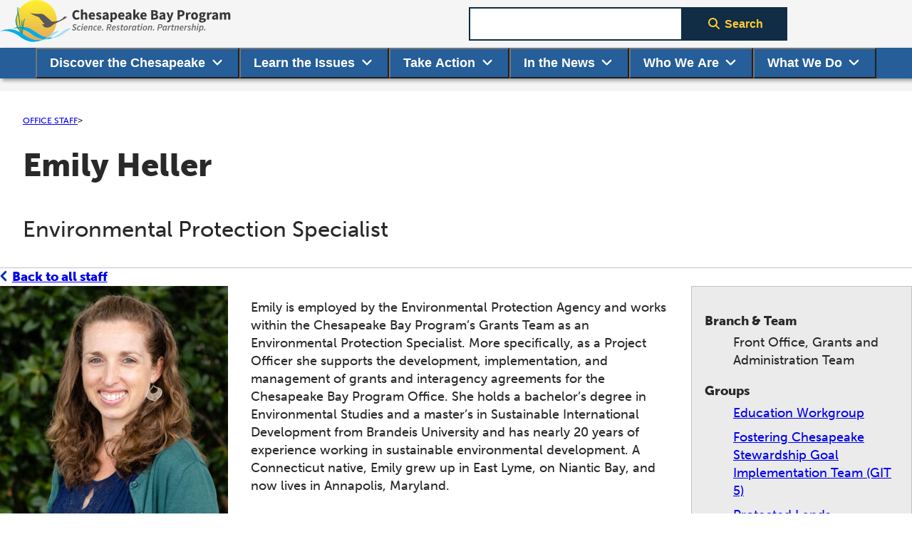

--- FILE ---
content_type: text/html; charset=UTF-8
request_url: https://www.chesapeakebay.net/who/staff/emily-heller
body_size: 6357
content:
<!DOCTYPE html>
<html lang="en-US" class="no-js fontawesome-i2svg-pending">
<head>
  <meta charset="UTF-8">
  <meta name="viewport" content="width=device-width, initial-scale=1">

  <title>Emily Heller</title>

  <script type="module">
    document.documentElement.classList.remove('no-js');
    document.documentElement.classList.add('js');
  </script>
  <script type="text/javascript">
    window.csrfTokenName = "CRAFT_CSRF_TOKEN";
    window.csrfTokenValue = "\u002D9OUGvGZlEUtTMxIL84t\u002DV5yzdt\u002D2rvp8gBqNs5bKw2mohY6pHRZ1Z\u002DL\u002Dly0rOwSa3mjcVu8GbMGBouOSbbRv7FVK1y6aHJo6NN0QMpNYZw\u003D";
  </script>

        <script>document.write('<style>[x-cloak] { display: none !important; }</style>');</script>
  <link rel="icon" href="/favicon.ico"><!-- 32x32 -->
  <link rel="icon" href="/assets/images/favicon.svg" type="image/svg+xml">
  <link rel="apple-touch-icon" href="/assets/images/apple-touch-icon.png"><!-- 180x180 -->
  <link rel="manifest" href="/site.webmanifest">
  <meta name="theme-color" content="#2f7dbc">

  <!-- Third Party (Analytics, fonts, etc) -->
  <link rel="stylesheet" href="https://use.typekit.net/gbb0ama.css" />
  <script src="https://kit.fontawesome.com/75d863b280.js" crossorigin="anonymous"></script>
  <link href="https://customer.cludo.com/css/overlay/cludo-search-default.min.css" type="text/css" rel="stylesheet">
      <!-- Global site tag (gtag.js) - Google Analytics -->
    <script async src="https://www.googletagmanager.com/gtag/js?id=UA-27838582-1"></script>
    <script>
      window.dataLayer = window.dataLayer || [];
      function gtag(){dataLayer.push(arguments);}
      gtag('js', new Date());

      gtag('config', 'UA-27838582-1');
    </script>
    
                  <meta name="description" property="og:description" content="Emily is employed by the Environmental Protection Agency and works within the Chesapeake Bay Program’s Grants Team as an Environmental Protection Specialist. More specifically, as a Project Officer she supports the development, implementation, and ma...">
  <meta property="og:title" content="Emily Heller">
  <meta property="og:image" content="https://www.chesapeakebay.net/files/contact/Heller-Emily-20220906-9E3A5790.jpg">
  <meta property="og:image:alt" content="">
  <meta property="og:url" content="https://www.chesapeakebay.net/who/staff/emily-heller">
  <meta property="og:site_name" content="Chesapeake Bay Program">
  <meta property="og:edit_date" content="January 6, 2025">
  <meta name="twitter:title" content="Emily Heller">
  <meta name="twitter:description" content="Emily is employed by the Environmental Protection Agency and works within the Chesapeake Bay Program’s Grants Team as an Environmental Protection Specialist. More specifically, as a Project Officer she supports the development, implementation, and ma...">
  <meta name="twitter:image" content="https://www.chesapeakebay.net/files/contact/Heller-Emily-20220906-9E3A5790.jpg">
  <meta name="twitter:image:alt" content="">
  <meta name="twitter:site" content="@chesbayprogram">
  <meta name="twitter:card" content="summary">
    <meta name="cludo:published" content="2022-10-03T15:43:04-04:00">
  <meta name="cludo:last_modified" content="2025-01-06T09:20:52-05:00">
  <meta name="cludo:image" content="https://www.chesapeakebay.net/files/contact/Heller-Emily-20220906-9E3A5790.jpg">
  <meta name="cludo:image:alt" content="">
    <link rel="canonical" href="https://www.chesapeakebay.net/who/staff/emily-heller" />
<link href="/assets/dev/print.NiLwIeu8.css?v=1768600761" rel="stylesheet" media="print">
<link href="https://www.chesapeakebay.net/cpresources/9ca05990/site.BkVvmX0l.css?v=1768600845" rel="stylesheet">
<link href="/assets/dev/staffProfile.BdHqKopI.css?v=1768600761" rel="stylesheet"></head>
<body class="ltr">
  <div class="siteContainer">
          <header class="siteHeader" id="js-siteHeader">
        <a href="#main" class="skipToContent button button--primary">Skip to content</a>
        <div class="siteHeader__container">
          <a href="https://www.chesapeakebay.net/" class="siteHeader__brand">
            <img src="https://www.chesapeakebay.net/assets/images/cbp-logo--horizontal-dark-text.svg" alt="Chesapeake Bay Program logo, Science. Restoration. Partnership" width="325" height="60" />
          </a>
          <label for="navToggler" class="u-srOnly siteHeader__navControl">Expand navigation menu.</label>
          <input class="siteHeader__navToggler siteHeader__navControl"
                 type="checkbox"
                 name="navToggler"
                 id="navToggler"
                 aria-controls="js-mainNav">
          <div class="siteHeader__navToggle hamburger siteHeader__navControl"><span class="hamburger__line hamburger__line--1"></span><span class="hamburger__line hamburger__line--2"></span><span class="hamburger__line hamburger__line--3"></span></div>

          <form action="/search/results"
                method="get"
                name="search"
                class="siteHeader__search searchForm adjInputButton"
                id="js-cludoSearchForm"
          >
            <label for="headerSearchQuery" class="u-srOnly">Search term</label>
            <input type="search"
                   id="headerSearchQuery"
                   class="searchForm__input adjInputButton__input input input--text"
                   name="query"
                   size="10"
                   required />
            <button type="submit" class="button button--primary searchForm__submit adjInputButton__button">
              <i class="prependedIcon fas fa-search fa-fw"></i>Search
            </button>
          </form>

                    <nav aria-label="Main navigation" id="js-mainNav" class="siteHeader__nav mainNav">
            <ul class="mainNav__items">
      <li class="mainNav__item"
        x-data="mainNavItem"
        x-on:keydown.escape.prevent.stop="close($refs.button)"
        x-on:focusin.window="! $refs.panel.contains($event.target) && close()"
        x-id="['dropdown-button']">
      <button
          class="mainNav__btn"
          :class="open && 'mainNav__btn--open'"
          type="button"
          x-ref="button"
          x-on:click="toggle()"
          :aria-expanded="open"
          :aria-controls="$id('dropdown-button')"
      >
        Discover the Chesapeake<span class="appendedIcon">&zwj;<i class="fa-solid fa-angle-down fa-fw mainNav__btnToggleIcon"></i></span>
      </button>
                  
                  <div
          x-ref="panel"
          x-show="open"
          x-cloak
          x-collapse
          x-on:click.outside="close($refs.button)"
          :id="$id('dropdown-button')"
          class="mainNav__panel
                 navPanel
                                  "
      >
        <ul class="navPanel__uncatLinks uncatLinks ">
                      <li class="uncatLinks__item">
              <a href="https://www.chesapeakebay.net/discover/watershed" class="uncatLinks__link">The Watershed</a>
            </li>
                      <li class="uncatLinks__item">
              <a href="https://www.chesapeakebay.net/discover/field-guide" class="uncatLinks__link">Field Guide</a>
            </li>
                      <li class="uncatLinks__item">
              <a href="https://www.chesapeakebay.net/discover/bay-facts" class="uncatLinks__link">Bay Facts</a>
            </li>
                      <li class="uncatLinks__item">
              <a href="https://www.chesapeakebay.net/discover/bay-101-videos" class="uncatLinks__link">Bay 101 Videos</a>
            </li>
                      <li class="uncatLinks__item">
              <a href="https://www.chesapeakebay.net/discover/faq" class="uncatLinks__link">FAQ</a>
            </li>
                      <li class="uncatLinks__item">
              <a href="https://www.chesapeakebay.net/discover/glossary" class="uncatLinks__link">Glossary</a>
            </li>
                  </ul>
                  <div class="navPanel__catLinksContainer">
                                  <div class="navPanel__catLinks catLinks">
              <h2 class="catLinks__heading">Ecosystem</h2>
              <ul class="catLinks__items ">
                                  <li class="catLinks__item">
                    <a href="https://www.chesapeakebay.net/discover/ecosystem/chemical-makeup" class="catLinks__link">Chemical Makeup</a>
                  </li>
                                  <li class="catLinks__item">
                    <a href="https://www.chesapeakebay.net/discover/ecosystem/dissolved-oxygen" class="catLinks__link">Dissolved Oxygen</a>
                  </li>
                                  <li class="catLinks__item">
                    <a href="https://www.chesapeakebay.net/discover/ecosystem/food-web" class="catLinks__link">Food Web</a>
                  </li>
                                  <li class="catLinks__item">
                    <a href="https://www.chesapeakebay.net/discover/ecosystem/physical-characteristics" class="catLinks__link">Physical Characteristics</a>
                  </li>
                                  <li class="catLinks__item">
                    <a href="https://www.chesapeakebay.net/discover/ecosystem/the-estuary" class="catLinks__link">Estuaries</a>
                  </li>
                                  <li class="catLinks__item">
                    <a href="https://www.chesapeakebay.net/discover/ecosystem/water-clarity" class="catLinks__link">Water Clarity</a>
                  </li>
                              </ul>
            </div>
                    </div>              </div>    </li>
      <li class="mainNav__item"
        x-data="mainNavItem"
        x-on:keydown.escape.prevent.stop="close($refs.button)"
        x-on:focusin.window="! $refs.panel.contains($event.target) && close()"
        x-id="['dropdown-button']">
      <button
          class="mainNav__btn"
          :class="open && 'mainNav__btn--open'"
          type="button"
          x-ref="button"
          x-on:click="toggle()"
          :aria-expanded="open"
          :aria-controls="$id('dropdown-button')"
      >
        Learn the Issues<span class="appendedIcon">&zwj;<i class="fa-solid fa-angle-down fa-fw mainNav__btnToggleIcon"></i></span>
      </button>
                  
                  <div
          x-ref="panel"
          x-show="open"
          x-cloak
          x-collapse
          x-on:click.outside="close($refs.button)"
          :id="$id('dropdown-button')"
          class="mainNav__panel
                 navPanel
                                  "
      >
        <ul class="navPanel__uncatLinks uncatLinks ">
                      <li class="uncatLinks__item">
              <a href="https://www.chesapeakebay.net/issues" class="uncatLinks__link">All Issues</a>
            </li>
                  </ul>
                  <div class="navPanel__catLinksContainer">
                                  <div class="navPanel__catLinks catLinks">
              <h2 class="catLinks__heading">Threats to the Bay</h2>
              <ul class="catLinks__items catLinks__items--multiCol">
                                  <li class="catLinks__item">
                    <a href="https://www.chesapeakebay.net/issues/threats-to-the-bay/agricultural-runoff" class="catLinks__link">Agricultural Runoff</a>
                  </li>
                                  <li class="catLinks__item">
                    <a href="https://www.chesapeakebay.net/issues/threats-to-the-bay/air-pollution" class="catLinks__link">Air Pollution</a>
                  </li>
                                  <li class="catLinks__item">
                    <a href="https://www.chesapeakebay.net/issues/threats-to-the-bay/chemical-contaminants" class="catLinks__link">Chemical Contaminants</a>
                  </li>
                                  <li class="catLinks__item">
                    <a href="https://www.chesapeakebay.net/issues/threats-to-the-bay/climate-change" class="catLinks__link">Climate Change</a>
                  </li>
                                  <li class="catLinks__item">
                    <a href="https://www.chesapeakebay.net/issues/threats-to-the-bay/conowingo-dam" class="catLinks__link">Conowingo Dam</a>
                  </li>
                                  <li class="catLinks__item">
                    <a href="https://www.chesapeakebay.net/issues/threats-to-the-bay/invasive-species" class="catLinks__link">Invasive Species</a>
                  </li>
                                  <li class="catLinks__item">
                    <a href="https://www.chesapeakebay.net/issues/threats-to-the-bay/nutrient-runoff" class="catLinks__link">Nutrient Runoff</a>
                  </li>
                                  <li class="catLinks__item">
                    <a href="https://www.chesapeakebay.net/issues/threats-to-the-bay/population-growth-development" class="catLinks__link">Population Growth</a>
                  </li>
                                  <li class="catLinks__item">
                    <a href="https://www.chesapeakebay.net/issues/threats-to-the-bay/sediment-runoff" class="catLinks__link">Sediment Runoff</a>
                  </li>
                                  <li class="catLinks__item">
                    <a href="https://www.chesapeakebay.net/issues/threats-to-the-bay/stormwater-runoff" class="catLinks__link">Stormwater Runoff</a>
                  </li>
                                  <li class="catLinks__item">
                    <a href="https://www.chesapeakebay.net/issues/threats-to-the-bay/wastewater" class="catLinks__link">Wastewater</a>
                  </li>
                              </ul>
            </div>
                                  <div class="navPanel__catLinks catLinks">
              <h2 class="catLinks__heading">What&#039;s at Risk?</h2>
              <ul class="catLinks__items catLinks__items--multiCol">
                                  <li class="catLinks__item">
                    <a href="https://www.chesapeakebay.net/issues/whats-at-risk/blue-crabs" class="catLinks__link">Blue Crabs</a>
                  </li>
                                  <li class="catLinks__item">
                    <a href="https://www.chesapeakebay.net/issues/whats-at-risk/forest-health" class="catLinks__link">Forest Health</a>
                  </li>
                                  <li class="catLinks__item">
                    <a href="https://www.chesapeakebay.net/issues/whats-at-risk/groundwater" class="catLinks__link">Groundwater</a>
                  </li>
                                  <li class="catLinks__item">
                    <a href="https://www.chesapeakebay.net/issues/whats-at-risk/oysters" class="catLinks__link">Oysters</a>
                  </li>
                                  <li class="catLinks__item">
                    <a href="https://www.chesapeakebay.net/issues/whats-at-risk/rivers-and-streams" class="catLinks__link">Rivers and Streams</a>
                  </li>
                                  <li class="catLinks__item">
                    <a href="https://www.chesapeakebay.net/issues/whats-at-risk/stream-buffers" class="catLinks__link">Stream Buffers</a>
                  </li>
                                  <li class="catLinks__item">
                    <a href="https://www.chesapeakebay.net/issues/whats-at-risk/underwater-grasses" class="catLinks__link">Underwater Grasses</a>
                  </li>
                                  <li class="catLinks__item">
                    <a href="https://www.chesapeakebay.net/issues/whats-at-risk/wetlands" class="catLinks__link">Wetlands</a>
                  </li>
                              </ul>
            </div>
                    </div>              </div>    </li>
      <li class="mainNav__item"
        x-data="mainNavItem"
        x-on:keydown.escape.prevent.stop="close($refs.button)"
        x-on:focusin.window="! $refs.panel.contains($event.target) && close()"
        x-id="['dropdown-button']">
      <button
          class="mainNav__btn"
          :class="open && 'mainNav__btn--open'"
          type="button"
          x-ref="button"
          x-on:click="toggle()"
          :aria-expanded="open"
          :aria-controls="$id('dropdown-button')"
      >
        Take Action<span class="appendedIcon">&zwj;<i class="fa-solid fa-angle-down fa-fw mainNav__btnToggleIcon"></i></span>
      </button>
                  
                  <div
          x-ref="panel"
          x-show="open"
          x-cloak
          x-collapse
          x-on:click.outside="close($refs.button)"
          :id="$id('dropdown-button')"
          class="mainNav__panel
                 navPanel
                 mainNav__panel--onlyUncatLinks                 "
      >
        <ul class="navPanel__uncatLinks uncatLinks ">
                      <li class="uncatLinks__item">
              <a href="https://www.chesapeakebay.net/action/protect-the-bay" class="uncatLinks__link">Help Protect the Bay</a>
            </li>
                      <li class="uncatLinks__item">
              <a href="https://www.chesapeakebay.net/action/join" class="uncatLinks__link">Find a Bay Organization</a>
            </li>
                      <li class="uncatLinks__item">
              <a href="https://www.chesapeakebay.net/action/chesapeake-bay-awareness-week" class="uncatLinks__link">Celebrate Chesapeake Bay Awareness Week</a>
            </li>
                  </ul>
              </div>    </li>
      <li class="mainNav__item"
        x-data="mainNavItem"
        x-on:keydown.escape.prevent.stop="close($refs.button)"
        x-on:focusin.window="! $refs.panel.contains($event.target) && close()"
        x-id="['dropdown-button']">
      <button
          class="mainNav__btn"
          :class="open && 'mainNav__btn--open'"
          type="button"
          x-ref="button"
          x-on:click="toggle()"
          :aria-expanded="open"
          :aria-controls="$id('dropdown-button')"
      >
        In the News<span class="appendedIcon">&zwj;<i class="fa-solid fa-angle-down fa-fw mainNav__btnToggleIcon"></i></span>
      </button>
                  
                                <div
          x-ref="panel"
          x-show="open"
          x-cloak
          x-collapse
          x-on:click.outside="close($refs.button)"
          :id="$id('dropdown-button')"
          class="mainNav__panel
                 navPanel
                                  "
      >
        <ul class="navPanel__uncatLinks uncatLinks ">
                      <li class="uncatLinks__item">
              <a href="https://www.chesapeakebay.net/news/presscenter" class="uncatLinks__link">Press Center</a>
            </li>
                      <li class="uncatLinks__item">
              <a href="https://www.chesapeakebay.net/news/blog" class="uncatLinks__link">Recent Stories</a>
            </li>
                      <li class="uncatLinks__item">
              <a href="https://www.chesapeakebay.net/news/videos" class="uncatLinks__link">Videos</a>
            </li>
                  </ul>
                  <div class="navPanel__catLinksContainer">
                                  <div class="navPanel__catLinks catLinks">
              <h2 class="catLinks__heading">Browse Our Stories</h2>
              <ul class="catLinks__items ">
                                  <li class="catLinks__item">
                    <a href="https://www.chesapeakebay.net/news/blog/category/chesapeake-stewardship" class="catLinks__link">Chesapeake Stewardship</a>
                  </li>
                                  <li class="catLinks__item">
                    <a href="https://www.chesapeakebay.net/news/blog/category/partnership-news" class="catLinks__link">Partnership News</a>
                  </li>
                                  <li class="catLinks__item">
                    <a href="https://www.chesapeakebay.net/news/blog/category/restoration-spotlight" class="catLinks__link">Restoration Spotlight</a>
                  </li>
                                  <li class="catLinks__item">
                    <a href="https://www.chesapeakebay.net/news/blog/category/travel-recreation-and-culture" class="catLinks__link">Travel, Recreation and Culture</a>
                  </li>
                                  <li class="catLinks__item">
                    <a href="https://www.chesapeakebay.net/news/blog/category/watershed-science" class="catLinks__link">Watershed Science</a>
                  </li>
                                  <li class="catLinks__item">
                    <a href="https://www.chesapeakebay.net/news/blog/category/wildlife" class="catLinks__link">Wildlife</a>
                  </li>
                              </ul>
            </div>
                    </div>              </div>    </li>
      <li class="mainNav__item"
        x-data="mainNavItem"
        x-on:keydown.escape.prevent.stop="close($refs.button)"
        x-on:focusin.window="! $refs.panel.contains($event.target) && close()"
        x-id="['dropdown-button']">
      <button
          class="mainNav__btn"
          :class="open && 'mainNav__btn--open'"
          type="button"
          x-ref="button"
          x-on:click="toggle()"
          :aria-expanded="open"
          :aria-controls="$id('dropdown-button')"
      >
        Who We Are<span class="appendedIcon">&zwj;<i class="fa-solid fa-angle-down fa-fw mainNav__btnToggleIcon"></i></span>
      </button>
                  
                  <div
          x-ref="panel"
          x-show="open"
          x-cloak
          x-collapse
          x-on:click.outside="close($refs.button)"
          :id="$id('dropdown-button')"
          class="mainNav__panel
                 navPanel
                                  "
      >
        <ul class="navPanel__uncatLinks uncatLinks ">
                      <li class="uncatLinks__item">
              <a href="https://www.chesapeakebay.net/who/staff" class="uncatLinks__link">Office Staff</a>
            </li>
                      <li class="uncatLinks__item">
              <a href="https://www.chesapeakebay.net/who/partners" class="uncatLinks__link">Our Partners</a>
            </li>
                      <li class="uncatLinks__item">
              <a href="https://www.chesapeakebay.net/who/people" class="uncatLinks__link">Partnership Directory</a>
            </li>
                      <li class="uncatLinks__item">
              <a href="https://www.chesapeakebay.net/who/how-we-are-organized" class="uncatLinks__link">How We’re Organized</a>
            </li>
                      <li class="uncatLinks__item">
              <a href="https://www.chesapeakebay.net/who/organizational-chart" class="uncatLinks__link">Organizational Chart</a>
            </li>
                      <li class="uncatLinks__item">
              <a href="https://www.chesapeakebay.net/who/bay-program-history" class="uncatLinks__link">Our History</a>
            </li>
                      <li class="uncatLinks__item">
              <a href="https://www.chesapeakebay.net/who/funding-and-financing" class="uncatLinks__link">Our Funding</a>
            </li>
                      <li class="uncatLinks__item">
              <a href="https://www.chesapeakebay.net/who/contact" class="uncatLinks__link">Contact Us</a>
            </li>
                  </ul>
                  <div class="navPanel__catLinksContainer">
                                  <div class="navPanel__catLinks catLinks">
              <h2 class="catLinks__heading">Work With Us</h2>
              <ul class="catLinks__items ">
                                  <li class="catLinks__item">
                    <a href="https://www.chesapeakebay.net/who/work-with-us/internships" class="catLinks__link">Internships</a>
                  </li>
                                  <li class="catLinks__item">
                    <a href="https://www.chesapeakebay.net/who/work-with-us/career-development" class="catLinks__link">Career Development</a>
                  </li>
                                  <li class="catLinks__item">
                    <a href="https://www.chesapeakebay.net/who/work-with-us/career-opportunities" class="catLinks__link">Career Opportunities</a>
                  </li>
                              </ul>
            </div>
                    </div>              </div>    </li>
      <li class="mainNav__item"
        x-data="mainNavItem"
        x-on:keydown.escape.prevent.stop="close($refs.button)"
        x-on:focusin.window="! $refs.panel.contains($event.target) && close()"
        x-id="['dropdown-button']">
      <button
          class="mainNav__btn"
          :class="open && 'mainNav__btn--open'"
          type="button"
          x-ref="button"
          x-on:click="toggle()"
          :aria-expanded="open"
          :aria-controls="$id('dropdown-button')"
      >
        What We Do<span class="appendedIcon">&zwj;<i class="fa-solid fa-angle-down fa-fw mainNav__btnToggleIcon"></i></span>
      </button>
                  
                  <div
          x-ref="panel"
          x-show="open"
          x-cloak
          x-collapse
          x-on:click.outside="close($refs.button)"
          :id="$id('dropdown-button')"
          class="mainNav__panel
                 navPanel
                                  "
      >
        <ul class="navPanel__uncatLinks uncatLinks ">
                      <li class="uncatLinks__item">
              <a href="https://www.chesapeakebay.net/what/calendar" class="uncatLinks__link">Meetings Calendar</a>
            </li>
                      <li class="uncatLinks__item">
              <a href="https://www.chesapeakebay.net/what/accomplishments" class="uncatLinks__link">Our Accomplishments</a>
            </li>
                      <li class="uncatLinks__item">
              <a href="https://www.chesapeakebay.net/what/grants" class="uncatLinks__link">Grants &amp; RFPs</a>
            </li>
                      <li class="uncatLinks__item">
              <a href="https://www.chesapeakebay.net/what/publications" class="uncatLinks__link">Publications</a>
            </li>
                      <li class="uncatLinks__item">
              <a href="https://www.chesapeakebay.net/what/data" class="uncatLinks__link">Monitoring and Modeling Data</a>
            </li>
                  </ul>
                  <div class="navPanel__catLinksContainer">
                                  <div class="navPanel__catLinks catLinks">
              <h2 class="catLinks__heading">What Guides Us</h2>
              <ul class="catLinks__items ">
                                  <li class="catLinks__item">
                    <a href="https://www.chesapeakebay.net/what/what-guides-us/watershed-agreement" class="catLinks__link">Chesapeake Bay Watershed Agreement</a>
                  </li>
                              </ul>
            </div>
                                  <div class="navPanel__catLinks catLinks">
              <h2 class="catLinks__heading">Programs &amp; Projects</h2>
              <ul class="catLinks__items ">
                                  <li class="catLinks__item">
                    <a href="https://www.chesapeakebay.net/what/programs/total-maximum-daily-load" class="catLinks__link">Bay TMDL</a>
                  </li>
                                  <li class="catLinks__item">
                    <a href="https://www.chesapeakebay.net/what/programs/monitoring" class="catLinks__link">Monitoring</a>
                  </li>
                                  <li class="catLinks__item">
                    <a href="https://www.chesapeakebay.net/what/programs/modeling" class="catLinks__link">Modeling</a>
                  </li>
                                  <li class="catLinks__item">
                    <a href="https://www.chesapeakebay.net/what/programs/bmp-verification" class="catLinks__link">BMP Verification</a>
                  </li>
                                  <li class="catLinks__item">
                    <a href="https://www.chesapeakebay.net/what/programs/quality-assurance" class="catLinks__link">Quality Assurance</a>
                  </li>
                                  <li class="catLinks__item">
                    <a href="https://www.chesapeakebay.net/what/programs/data-governance" class="catLinks__link">Data Governance</a>
                  </li>
                              </ul>
            </div>
                    </div>              </div>    </li>
  </ul>
          </nav>
        </div>
      </header>
    
    <main id="main" class="l-master prose">
        <article>
    <header class="l-master__header pageHeader">
      <div class="contentContainer">
                    
      <nav class="breadcrumbs" aria-label="breadcrumbs">
      <ol class="breadcrumbs__list">
        <li class="breadcrumbs__item"><a href="https://www.chesapeakebay.net/who/staff" class="breadcrumbs__link">Office Staff</a></li>
      </ol>
    </nav>
          <h1 class="pageHeader__title">Emily Heller</h1>                <div class="blurb pageHeader__blurb">Environmental Protection Specialist</div>      </div>
    </header>
    <section class="l-master__main l-fullWidth"
             id=""
        
    >
              <div class="l-fullWidth__main" id="full-width-main">  <a href="https://www.chesapeakebay.net/who/staff" class="pageLink"><i class="prependedIcon boldIcon fa-solid fa-angle-left"></i>Back to all staff</a>
  <section class="profile">
    <div class="profile__headshot">
                              <img class="profile__headshotImage responsiveMedia__image"
               src="https://www.chesapeakebay.net/files/contact/_320x320_crop_center-center_none/Heller-Emily-20220906-9E3A5790.jpg"
               width="320"
               height="320"
               srcset="https://www.chesapeakebay.net/files/contact/_640x640_crop_center-center_none/Heller-Emily-20220906-9E3A5790.jpg 2x"
               alt="" />
          </div>
    <div class="profile__bio"><p>Emily is employed by the Environmental Protection Agency and works within the Chesapeake Bay Program’s Grants Team as an Environmental Protection Specialist. More specifically, as a Project Officer she supports the development, implementation, and management of grants and interagency agreements for the Chesapeake Bay Program Office. She holds a bachelor’s degree in Environmental Studies and a master’s in Sustainable International Development from Brandeis University and has nearly 20 years of experience working in sustainable environmental development. A Connecticut native, Emily grew up in East Lyme, on Niantic Bay, and now lives in Annapolis, Maryland. </p></div>
    <div class="profile__stats">
      <aside class="panel">
        <dl class="attributeList ">
                      <dt class="attributeList__attribute">Branch & Team</dt>
                                                      <dd class="attributeList__value">Front Office, Grants and Administration Team</dd>
                                            <dt class="attributeList__attribute">Groups</dt>
                          <dd class="attributeList__value"><a href="https://www.chesapeakebay.net/who/group/education-workgroup">Education Workgroup</a></dd>
                          <dd class="attributeList__value"><a href="https://www.chesapeakebay.net/who/group/fostering-stewardship-goal-implementation-team">Fostering Chesapeake Stewardship Goal Implementation Team (GIT 5)</a></dd>
                          <dd class="attributeList__value"><a href="https://www.chesapeakebay.net/who/group/protected-lands">Protected Lands Workgroup</a></dd>
                                                      <dt class="attributeList__attribute">Email</dt>
            <dd class="attributeList__value">  <a href="mailto:heller.emily@epa.gov">heller.emily@epa.gov</a></dd>
                                <dt class="attributeList__attribute">Phone</dt>
            <dd class="attributeList__value">  <a href="tel:410.267.5770">410.267.5770</a></dd>
                                          <dt class="attributeList__attribute">Address</dt>
            <dd class="attributeList__value">1750 Forest Drive Suite 130<br>Annapolis, Maryland 21401</dd>
                  </dl>
      </aside>
    </div>
  </section>
</div>
    </section>
  </article>
    </main>

    <footer class="footer">
    <div class="footer__callout">
      <div class="contentContainer">
        <h2 class="footer__calloutHeader">Connect with us. Stay informed on our work.</h2>
        <div class="footer__calloutContent">
          <div class="icon__rowContainer">
            <p class="icon__rowText">Follow us on these social networks.</p>
            <ul class="icon__row">
                              <li><a class="icon__link" href="https://www.facebook.com/pages/Chesapeake-Bay-Program/127123273990214" target="_blank"><i class="icon__icon fa-brands fa-3x fa-square-facebook" title="Visit us on Facebook"></i></a></li>
                              <li><a class="icon__link" href="https://www.flickr.com/photos/29388462@N06/sets/" target="_blank"><i class="icon__icon fa-brands fa-3x fa-flickr" title="View our photos on Flickr"></i></a></li>
                              <li><a class="icon__link" href="https://instagram.com/chesbayprogram/" target="_blank"><i class="icon__icon fa-brands fa-3x fa-square-instagram" title="Follow us on Instagram"></i></a></li>
                              <li><a class="icon__link" href="https://www.linkedin.com/company/chesapeake-bay-program1/" target="_blank"><i class="icon__icon fa-brands fa-3x fa-linkedin" title="Follow us on LinkedIn"></i></a></li>
                              <li><a class="icon__link" href="https://x.com/chesbayprogram" target="_blank"><i class="icon__icon fa-brands fa-3x fa-square-x-twitter" title="Follow us on X, formerly known as Twitter"></i></a></li>
                              <li><a class="icon__link" href="https://www.youtube.com/user/chesbayprogram" target="_blank"><i class="icon__icon fa-brands fa-3x fa-square-youtube" title="Visit us on YouTube"></i></a></li>
                          </ul>
          </div>
                      <div class="newsletter__container">
              <p class="newsletterText">Sign up for one of our newsletters.</p>
              <div class="u-blockCenter">
                <a href="https://chesapeakebay.us6.list-manage.com/subscribe?u=f8c6c5815e1e73e0561b6f0f6&amp;id=9cd16fbd01" target="_blank" class="button button--primary">
                  <i class="prependedIcon fas fa-pencil fa-fw"></i>Subscribe
                </a>
              </div>
            </div>
                  </div>
      </div>
    </div>
    <div class="contentContainer">
      <div class="footer__bottom">
        <img class="footer__image" width="200" height="182" alt="Chesapeake Bay Program logo, Science. Restoration. Partnership" src="https://www.chesapeakebay.net/assets/images/cbp-logo--vertical-dark-text.svg">
        <div class="footer__bottom__textContainer">
          <p>The Chesapeake Bay Program is a unique regional partnership that has led and directed the restoration of the Chesapeake Bay since 1983. The content on this website does not necessarily reflect the views or positions of the federal government.<br /> </p><p>Tel: <a href="tel:18009687229">(800) YOUR-BAY (968-7229)</a><br />Fax: (410) 267-5777</p>
        </div>
        <iframe title="Google map showing the Chesapeake Bay Program office located at 1750 Forest Drive, Annapolis, MD, 21032" class="footer__map responsiveMedia__image" src="//www.google.com/maps/embed/v1/place?q=1750%20Forest%20Drive%2C%20Annapolis%2C%20MD%2C%20United%20States&amp;key=AIzaSyB6gTdG-pNqEYGcQK9wEF_xkKIA53nxWU0" allowfullscreen=""></iframe>
      </div>
    </div>
    <div class="footer__copyrightContainer">
      <div class="footer__bottom__copyright">
        <p>© 2026 Chesapeake Bay Program All Rights Reserved</p>
      </div>
      <div class="footer__nav footerNav">
                <ul class="inlineList inlineList--wrap inlineList--pipe footerNav__items">
                      <li class="inlineList__item footerNav__item">
              <a href="https://www.chesapeakebay.net/who/contact" class="footerNav__link">Contact Us</a>
            </li>
                      <li class="inlineList__item footerNav__item">
              <a href="https://www.chesapeakebay.net/site/terms-of-use" class="footerNav__link">Terms of Use</a>
            </li>
                      <li class="inlineList__item footerNav__item">
              <a href="https://www.chesapeakebay.net/site/privacy-policy" class="footerNav__link">Privacy Policy</a>
            </li>
                  </ul>
              </div>
    </div>

  </footer>
  </div>
  <script type="module" src="https://www.chesapeakebay.net/cpresources/9ca05990/site.rdv0QD49.js?v=1768600845" async="true"></script>
  <script type="text/javascript" src="https://customer.cludo.com/scripts/bundles/search-script.min.js" defer></script>
  <script>
    var CludoSearch;
    function initCludo() {
      var cludoSettings = {
        customerId: 608,
        engineId: 13023,
        language: 'en',
        autocompleteMinimumQueryLength: 3,
        googleAnalyticsTrackingId: 'UA-27838582-1',
        searchInputs: ["js-cludoSearchForm"],
        type: 'standardOverlay',
        theme: {
          themeColor: '#255E98',
          themeBannerColor: {textColor: '#292929', backgroundColor: '#F5F5F5'},
          borderRadius: 0, borderRadiusInput: 0
        }
      };
      CludoSearch= new Cludo(cludoSettings);
      CludoSearch.init();
    }
    document.addEventListener("DOMContentLoaded", initCludo);
  </script>
  </body>
</html>

--- FILE ---
content_type: text/css
request_url: https://www.chesapeakebay.net/cpresources/9ca05990/site.BkVvmX0l.css?v=1768600845
body_size: 8488
content:
.adjInputButton{display:flex}.adjInputButton__input{flex:var(--input-flex, 1 0 auto);--inputPaddingBlock: .6em}.adjInputButton__button{justify-self:var(--button-anchor, flex-end);--button-padding: .78em 2em}.adjInputButton--wrap{flex-wrap:wrap}.adjInputButton--wrap .adjInputButton__input{--input-flex: 9999 1 var(--minWidth, 150px)}.adjInputButton--wrap .adjInputButton__button{flex:1 0 auto}.inlineList{display:flex;gap:var(--inlineListGap, .5em);align-items:center;padding-inline-start:0}.inlineList--wrap{flex-wrap:wrap}.inlineList__item{margin-block-start:0;list-style:none}@property --inlineListSep{syntax: "*"; inherits: true; initial-value: "|";}.inlineList--pipe .inlineList__item:has(~.inlineList__item):after{content:var(--inlineListSep);margin-inline-start:var(--inlineListGap, .5em)}.table__table,.table table{background:var(--neutral--light);border:2px solid var(--neutral--darker);border-collapse:collapse}.table__table th,.table table th{background:var(--neutral--darker);color:var(--white);border:1px solid var(--neutral--light)}.table__table td,.table table td{border:1px solid var(--neutral--darker)}.table__table td,.table table td,.table__table th,.table table th{padding:.7em}.table__caption,.table figcaption{display:table-caption;caption-side:top;line-height:1.1;font-weight:var(--bold-weight);font-size:var(--step-1)}.table{margin-block:2em;display:table;border-spacing:0 .5em}.table:first-child{margin-block:0 1em}.table:last-child{margin-block:2em 0em}*:where(:not(iframe,canvas,img,svg,video,audio,pre,details,summary,optgroup,option,.noReset *):not(svg *)){all:unset;display:revert}*,*:before,*:after{box-sizing:border-box}img,iframe,video,picture,embed,object{max-width:100%}iframe{border:none}ul,ol{padding-inline-start:2em}ul{list-style-type:disc}ol{list-style-type:decimal}table{border-collapse:collapse}textarea{white-space:revert}*:focus-visible{outline:var(--blue--dark) auto 1px}:root{--step--2: clamp(.69rem, calc(.66rem + .15vw) , .78rem);--step--1: clamp(.83rem, calc(.8rem + .18vw) , .94rem);--step-09: clamp(.875rem, calc(.831rem + .22vw) , 1rem);--step-0: 1.125rem;--step-1: clamp(1.2rem, calc(1.15rem + .26vw) , 1.38rem);--step-2: clamp(1.44rem, calc(1.38rem + .31vw) , 1.62rem);--step-3: clamp(1.73rem, calc(1.65rem + .38vw) , 1.94rem);--step-4: clamp(2.07rem, calc(1.98rem + .45vw) , 2.33rem);--step-5: clamp(2.49rem, calc(2.38rem + .54vw) , 2.8rem);--gutterX: clamp(1rem, -.5489130434782608rem + 4.130434782608695vw, 2rem);--gutterY: 2rem;--p: 0;--pt: 0;--pr: 0;--pb: 0;--pl: 0;--px: 0;--py: 0;--m: 0;--mt: 0;--mr: 0;--mb: 0;--ml: 0;--mx: 0;--my: 0;--font-family: museo-sans, Arial, sans-serif;--type: var(--neutral--ultraDark);--white: #fff;--neutral--ultraLight: #f5f5f5;--neutral--light: #ebebeb;--neutral: #cccccc;--neutral--dark: #c2c2c2;--neutral--darker: #474747;--neutral--ultraDark: #292929;--blue--ultraLight: #c9e8f5;--blue--bright: #1ac2ff;--blue: #255e98;--blue--dark: #183d63;--blue--ultraDark: #112c45;--accent--ultraLight: #ffe698;--accent: #ffcd32;--alertText: #c90808;--alertBg: #f57f7f;--success: #a5d673;--normal-weight: 500;--bold-weight: 900;--z: 1}html{font-size:16px;box-sizing:border-box}*,*:before,*:after{box-sizing:inherit}body{margin:0;font-family:var(--font-family);line-height:1.4;color:var(--type);background-color:var(--white);font-size:var(--step-0);font-weight:var(--normal-weight)}:where(.loboOwl)>*+*{margin-block-start:var(--blockSpacing, 1em)}.button{font-size:var(--button-size, 16px);font-weight:var(--bold-weight);padding:var(--button-padding, 1em 2em);background:var(--button-bg);border:var(--button-border, 2px solid var(--button-border-color));color:var(--button-color);text-decoration:none;display:inline-block;text-align:center;cursor:pointer;transition:color .2s ease-out,background-color .2s ease-out,border-color .2s ease-out}.button:disabled,.button[disabled],.button.button--disabled{cursor:not-allowed;--button-bg: var(--neutral--dark);--button-border-color: var(--neutral--ultraDark);--button-color: var(--type)}.button:disabled:hover,.button:disabled:focus,.button[disabled]:hover,.button[disabled]:focus,.button.button--disabled:hover,.button.button--disabled:focus{--button-bg: var(--neutral--dark);--button-border-color: var(--neutral--ultraDark);--button-color: var(--type)}.button:focus-visible{box-shadow:0 0 4px 2px var(--blue--dark)}.button--primary{--button-bg: var(--blue--ultraDark);--button-color: var(--accent);--button-border-color: var(--blue--ultraDark)}.button--primary:hover,.button--primary:focus,.button--primary:active{--button-bg: var(--accent);--button-color: var(--blue--ultraDark)}.button--primary.button--inverse{--button-bg: var(--accent);--button-color: var(--blue--ultraDark);--button-border-color: var(--accent)}.button--primary.button--inverse:hover,.button--primary.button--inverse:focus,.button--primary.button--inverse:active{--button-bg: var(--white);--button-border-color: var(--white)}.button--secondary{--button-bg: var(--white);--button-color: var(--blue--ultraDark);--button-border-color: var(--blue--ultraDark)}.button--secondary:hover,.button--secondary:focus,.button--secondary:active{--button-bg: var(--accent);--button-border-color: var(--blue--ultraDark)}.button--secondary.button--inverse{--button-bg: var(--white);--button-color: var(--blue--ultraDark);--button-border-color: var(--white)}.button--secondary.button--inverse:hover,.button--secondary.button--inverse:focus,.button--secondary.button--inverse:active{--button-bg: var(--accent);--button-color: var(--blue--ultraDark);--button-border-color: var(--accent)}.button--small{--button-padding: .625em .9375em}.button--large{--button-size: var(--step-0)}.button--center{display:flex;margin-left:auto;margin-right:auto}.button--wide{width:100%}.appendedIcon{margin-inline-start:var(--adjacentIconGap, .3em);display:inline;white-space:nowrap}.prependedIcon{margin-inline-end:var(--adjacentIconGap, .3em)}.faSymbol{width:var(--faSpriteWidth, 1.25em);height:var(--faSpriteHeight, 1.25em);vertical-align:-.125em}.fa-angle-right,.fa-angle-left{transition:stroke .2s ease-out;stroke:var(--color, currentColor);stroke-width:var(--width, 30px)}h1,.h1{font-size:var(--step-5)}h2,.h2{font-size:var(--step-4)}h3,.h3{font-size:var(--step-3)}h4,.h4{font-size:var(--step-2)}h5,.h5{font-size:var(--step-1)}:where(h1,.h1,h2,.h2,h3,.h3,h4,.h4,h5,.h5){line-height:1.1;font-weight:var(--bold-weight);display:block}h2+*,.h2+*,h3+*,.h3+*,h4+*,.h4+*,h5+*,.h5+*{margin-block-start:.5em}h2+.figure,.h2+.figure,h3+.figure,.h3+.figure,h4+.figure,.h4+.figure,h5+.figure,.h5+.figure{margin-block-start:1.25em}h2:not(:first-child),.h2:not(:first-child){margin-block-start:.805em}h3:not(:first-child),.h3:not(:first-child),h4:not(:first-child),.h4:not(:first-child),h5:not(:first-child),.h5:not(:first-child){margin-block-start:.645em}:is(h2,.h2)+:is(h3,.h3,h4,.h4,h5,.h5){margin-block-start:.32em}:is(h3,.h3)+:is(h4,.h4,h5,.h5){margin-block-start:.32em}:is(h4,.h4)+:is(h5,.h5){margin-block-start:.32em}.h--section{border-block-end:1px solid var(--neutral--dark);padding-block-end:.2rem}a:where([href]){color:var(--color, var(--blue));background-image:none;text-decoration:underline;cursor:pointer;transition:color .2s ease-out}a:where([href]):hover,a:where([href]):focus{--color: var(--hoverColor, var(--blue--dark))}:where(.prose) a:where([href]):not(:has(img)){--underlineColor: var(--blue);--hoverBgColor: var(--blue--bright);--underlineSize: 2px;--color: var(--type);text-decoration:none;padding-inline:1px;background-image:linear-gradient(0deg,var(--underlineColor) var(--underlineSize),var(--hoverBgColor) var(--underlineSize));background-repeat:no-repeat;background-size:100% var(--underlineSize);background-position:0 100%;transition:background-size .2s ease-in;word-break:break-word}:where(.prose) a:where([href]):not(:has(img)):hover,:where(.prose) a:where([href]):not(:has(img)):focus{--color: var(--type);background-size:100% 100%}.plainLink{--color: var(--blue);color:var(--color, var(--blue));background-image:none;text-decoration:underline;cursor:pointer;transition:color .2s ease-out}.plainLink:hover,.plainLink:focus{--color: var(--hoverColor, var(--blue--dark))}.plainLink--inverse{--color: var(--blue);color:var(--color, var(--blue));background-image:none;text-decoration:underline;cursor:pointer;transition:color .2s ease-out;--color: var(--blue--bright);--hoverColor: var(--blue--ultraLight)}.plainLink--inverse:hover,.plainLink--inverse:focus{--color: var(--hoverColor, var(--blue--dark))}.pageLink{font-weight:var(--bold-weight);background-image:none;transition:color .2s ease-out;--color: var(--blue);text-decoration:underline;text-decoration-thickness:.15em;text-underline-offset:.2em;text-decoration-skip:none}.pageLink:hover,.pageLink:focus{--color: var(--blue--dark)}.pageLink--inverse{font-weight:var(--bold-weight);background-image:none;transition:color .2s ease-out;--color: var(--accent);text-decoration:underline;text-decoration-thickness:.15em;text-underline-offset:.2em;text-decoration-skip:none}.pageLink--inverse:hover,.pageLink--inverse:focus{--color: var(--accent--ultraLight)}:where(p){margin-block-end:1em;margin-block-start:1em}:where(p):first-child{margin-block-start:0}:where(p):last-child{margin-block-end:0}strong,b{font-weight:var(--bold-weight)}em,i{font-style:italic}.lead{font-size:clamp(1.1563rem,1.1236rem + .163vw,1.25rem)}.boldIcon{transition:stroke .2s ease-out;stroke:var(--color, currentColor);stroke-width:var(--width, 30px)}html.fontawesome-i2svg-pending .fa-fw{width:1.25em;display:inline-block}.input{border:2px solid var(--blue--ultraDark);background-color:var(--white)}.input:focus,.input:focus-visible{outline:1px solid var(--blue--ultraDark);outline-offset:-3px}.input--text{padding-block:var(--inputPaddingBlock, var(--inputPaddingTop, .2em) var(--inputPaddingBottom, .2em));padding-inline:var(--inputPaddingInline, var(--inputPaddingLeft, .5em) var(--inputPaddingRight, .5em))}.input--select{padding-block:var(--inputPaddingBlock, var(--inputPaddingTop, .6em) var(--inputPaddingBottom, .6em));padding-inline:var(--inputPaddingInline, var(--inputPaddingLeft, 1em) var(--inputPaddingRight, 2.5em));font-size:var(--step--0);background-image:url("data:image/svg+xml,%3Csvg xmlns='http://www.w3.org/2000/svg' viewBox='0 0 292.4 292.4'%3E%3Cpath d='M134.84,230.22,4.71,100.09a16.07,16.07,0,0,1,0-22.73L19.88,62.18a16.08,16.08,0,0,1,22.7,0L146.2,165.29,249.82,62.16a16.08,16.08,0,0,1,22.7,0l15.17,15.18a16.07,16.07,0,0,1,0,22.73L157.56,230.22a16.07,16.07,0,0,1-22.72,0Z'/%3E%3C/svg%3E");background-repeat:no-repeat;background-position:right 1em top 50%;background-size:.8em auto;-moz-appearance:none;-webkit-appearance:none;appearance:none;cursor:pointer;white-space:pre;align-items:center}input[type=search]::-webkit-search-cancel-button{-webkit-appearance:none;height:1em;width:1em;background:url(https://pro.fontawesome.com/releases/v5.10.0/svgs/solid/times.svg) no-repeat 50% 50%;background-size:contain;opacity:0;pointer-events:none}input[type=search]:focus::-webkit-search-cancel-button{opacity:.84;pointer-events:all;cursor:pointer;margin-inline:.5em 0}.formControl{display:flex;flex-direction:column}.formControl__error{color:var(--alertText);font-style:italic;font-size:var(--step--1)}.formControl__error:not(:empty){margin-block-start:.3em}.required{font-weight:var(--bold-weight);font-family:monospace;color:var(--alertText)}.figure{margin-block:2em}.figure:first-child{margin-block:0 1em}.figure:last-child{margin-block:2em 0em}.figure__caption{margin-block-start:.4em;font-size:1rem;font-style:italic}.figure__image,.figure__video{display:block}.figure__longdesc{font-style:initial}.responsiveMedia__image,.responsiveMedia__video,.responsiveMedia__media{height:auto}.imageCircle{border-radius:50%}[v-cloak],.u-hide{display:none}.u-srOnly{border:0!important;clip:rect(1px,1px,1px,1px)!important;-webkit-clip-path:inset(50%)!important;clip-path:inset(50%)!important;height:1px!important;margin:-1px!important;overflow:hidden!important;padding:0!important;position:absolute!important;width:1px!important;white-space:nowrap!important}.u-srOnly--focusable:focus,.u-srOnly--focusable:active{clip:auto!important;-webkit-clip-path:none!important;clip-path:none!important;height:auto!important;margin:auto!important;overflow:visible!important;width:auto!important;white-space:normal!important}.u-blockFocus:focus-visible{box-shadow:0 0 4px 2px var(--blue--dark)}.u-noScroll{overflow:hidden}.u-uppercase{text-transform:uppercase}.u-bold{font-weight:var(--bold-weight)}.u-normalWeight{font-weight:var(--normal-weight)}.u-emphasize{font-style:italic}.u-textCenter{text-align:center}.u-textEnd{text-align:end}.u-fixed{position:fixed}@media (prefers-reduced-motion: no-preference){.u-smoothScroll{scroll-behavior:smooth}}.u-whiteBg{background-color:var(--white)}.u-inline{display:inline}.u-inlineBlock{display:inline-block}.u-block{display:block}.u-blockStart{display:block;margin-inline:auto;text-align:start}.u-blockCenter{display:block;margin-inline:auto;text-align:center}.u-blockEnd{display:block;margin-inline:auto;text-align:end}.u-noWrap{white-space:nowrap}.u-noUnderline{text-decoration:none;background-image:none}.u-wide{width:100%}.u-flex{display:flex;gap:var(--flexGap, 1em);align-items:center;justify-content:center}.u-flex--start{justify-content:start}.u-flex--wrap{flex-wrap:wrap}.u-step--2{font-size:var(--step--2)}.u-step--1{font-size:var(--step--1)}.u-step-0{font-size:var(--step-0)}.u-step-1{font-size:var(--step-1)}.u-step-2{font-size:var(--step-2)}.u-step-3{font-size:var(--step-3)}.u-step-4{font-size:var(--step-4)}.u-step-5{font-size:var(--step-5)}.u-step-09{font-size:var(--step-09)}[style*="--p:"]{padding:calc(.25rem * var(--p))!important}[style*="--pt:"]{padding-block-start:calc(.25rem * var(--pt))!important}[style*="--pr:"]{padding-inline-end:calc(.25rem * var(--pr))!important}[style*="--pb:"]{padding-block-end:calc(.25rem * var(--pb))!important}[style*="--pl:"]{padding-inline-start:calc(.25rem * var(--pl))!important}[style*="--px:"]{padding-inline:calc(.25rem * var(--px))!important}[style*="--py:"]{padding-block:calc(.25rem * var(--py))!important}[style*="--m:"]{margin:calc(.25rem * var(--m))!important}[style*="--mt:"]{margin-block-start:calc(.25rem * var(--mt))!important}[style*="--mr:"]{margin-inline-end:calc(.25rem * var(--mr))!important}[style*="--mb:"]{margin-block-end:calc(.25rem * var(--mb))!important}[style*="--ml:"]{margin-inline-start:calc(.25rem * var(--ml))!important}[style*="--mx:"]{margin-inline:calc(.25rem * var(--mx))!important}[style*="--my:"]{margin-block:calc(.25rem * var(--my))!important}@media (min-width: 600px){[style*="--p_sm:"]{padding:calc(.25rem * var(--p_sm))!important}[style*="--pt_sm:"]{padding-block-start:calc(.25rem * var(--pt_sm))!important}[style*="--pr_sm:"]{padding-inline-end:calc(.25rem * var(--pr_sm))!important}[style*="--pb_sm:"]{padding-block-end:calc(.25rem * var(--pb_sm))!important}[style*="--pl_sm:"]{padding-inline-start:calc(.25rem * var(--pl_sm))!important}[style*="--px_sm:"]{padding-inline:calc(.25rem * var(--px_sm))!important}[style*="--py_sm:"]{padding-block:calc(.25rem * var(--py_sm))!important}[style*="--m_sm:"]{margin:calc(.25rem * var(--m_sm))!important}[style*="--mt_sm:"]{margin-block-start:calc(.25rem * var(--mt_sm))!important}[style*="--mr_sm:"]{margin-inline-end:calc(.25rem * var(--mr_sm))!important}[style*="--mb_sm:"]{margin-block-end:calc(.25rem * var(--mb_sm))!important}[style*="--ml_sm:"]{margin-inline-start:calc(.25rem * var(--ml_sm))!important}[style*="--mx_sm:"]{margin-inline:calc(.25rem * var(--mx_sm))!important}[style*="--my_sm:"]{margin-block:calc(.25rem * var(--my_sm))!important}}@media (min-width: 900px){[style*="--p_md:"]{padding:calc(.25rem * var(--p_md))!important}[style*="--pt_md:"]{padding-block-start:calc(.25rem * var(--pt_md))!important}[style*="--pr_md:"]{padding-inline-end:calc(.25rem * var(--pr_md))!important}[style*="--pb_md:"]{padding-block-end:calc(.25rem * var(--pb_md))!important}[style*="--pl_md:"]{padding-inline-start:calc(.25rem * var(--pl_md))!important}[style*="--px_md:"]{padding-inline:calc(.25rem * var(--px_md))!important}[style*="--py_md:"]{padding-block:calc(.25rem * var(--py_md))!important}[style*="--m_md:"]{margin:calc(.25rem * var(--m_md))!important}[style*="--mt_md:"]{margin-block-start:calc(.25rem * var(--mt_md))!important}[style*="--mr_md:"]{margin-inline-end:calc(.25rem * var(--mr_md))!important}[style*="--mb_md:"]{margin-block-end:calc(.25rem * var(--mb_md))!important}[style*="--ml_md:"]{margin-inline-start:calc(.25rem * var(--ml_md))!important}[style*="--mx_md:"]{margin-inline:calc(.25rem * var(--mx_md))!important}[style*="--my_md:"]{margin-block:calc(.25rem * var(--my_md))!important}}@media (min-width: 1200px){[style*="--p_lg:"]{padding:calc(.25rem * var(--p_lg))!important}[style*="--pt_lg:"]{padding-block-start:calc(.25rem * var(--pt_lg))!important}[style*="--pr_lg:"]{padding-inline-end:calc(.25rem * var(--pr_lg))!important}[style*="--pb_lg:"]{padding-block-end:calc(.25rem * var(--pb_lg))!important}[style*="--pl_lg:"]{padding-inline-start:calc(.25rem * var(--pl_lg))!important}[style*="--px_lg:"]{padding-inline:calc(.25rem * var(--px_lg))!important}[style*="--py_lg:"]{padding-block:calc(.25rem * var(--py_lg))!important}[style*="--m_lg:"]{margin:calc(.25rem * var(--m_lg))!important}[style*="--mt_lg:"]{margin-block-start:calc(.25rem * var(--mt_lg))!important}[style*="--mr_lg:"]{margin-inline-end:calc(.25rem * var(--mr_lg))!important}[style*="--mb_lg:"]{margin-block-end:calc(.25rem * var(--mb_lg))!important}[style*="--ml_lg:"]{margin-inline-start:calc(.25rem * var(--ml_lg))!important}[style*="--mx_lg:"]{margin-inline:calc(.25rem * var(--mx_lg))!important}[style*="--my_lg:"]{margin-block:calc(.25rem * var(--my_lg))!important}}:root{--gutterX: clamp(1rem, -.5489130434782608rem + 4.130434782608695vw, 2rem);--gutterY: 2rem}.blurb p,.blurb{font-size:var(--step-1)}.blurb__metadata{text-transform:uppercase;font-size:var(--step--1)}.articleSection{margin-block-start:2em}.grecaptcha-badge{visibility:hidden}.svg-checkboxSymbol{position:absolute;width:0;height:0;pointer-events:none;-webkit-user-select:none;user-select:none}.checkboxInput:checked+.checkboxLabel .checkboxLabel__input{background-color:var(--type)}.checkboxInput:checked+.checkboxLabel svg{stroke-dashoffset:0}.checkboxInput:focus-visible+.checkboxLabel{font-weight:var(--bold-weight)}.checkboxInput:focus-visible+.checkboxLabel .checkboxLabel__input{outline:var(--neutral--ultraDark) solid 1px;box-shadow:0 0 8px var(--neutral)}.checkboxLabel{display:flex;align-items:center;min-height:29px;cursor:pointer;transition:background-color .2s ease-out}.checkboxLabel:hover{background:var(--blue--ultraLight)}.checkboxLabel__input{position:relative;background-color:transparent;width:1em;height:1em;border:2px solid var(--type);transition:background-color .3s ease}.checkboxLabel__input svg{position:absolute;top:0;left:0;fill:none;stroke:var(--neutral--light);stroke-dasharray:16px;stroke-dashoffset:16px;transition:all .3s ease}.boxEntries{--minItemWidth: 299px;display:grid;grid-template-columns:repeat(auto-fit,minmax(var(--minItemWidth),1fr));grid-gap:var(--gap, 1em)}:where(.xScroll--cards) .xScroll__items{--gap: var(--gutterX)}:where(.xScroll--cards) .xScroll__items:before,:where(.xScroll--cards) .xScroll__items:after{content:none}:where(.xScroll--cards) .xScroll__item{max-width:var(--xScrollCardMaxWidth, 431px);min-width:min(100vw - var(--gutterX) * 4,var(--xScrollCardMinWidth, 375px));flex:1}@media (min-width: 900px){.xScroll--cancelForTabletUp .xScroll__items{display:block}.xScroll--cancelForTabletUp .xScroll__items:before,.xScroll--cancelForTabletUp .xScroll__items:after{content:none}.xScroll--cancelForTabletUp .xScroll__items>*+*{margin-block-start:var(--blockSpacing, 1em)}.xScroll--cancelForTabletUp .xScroll__item{min-width:auto}}.flexWing{display:flex;justify-content:space-between;flex-wrap:wrap}@media (max-width: 599px){.flexWing--stackForPhoneOnly{flex-direction:column;align-items:center;gap:var(--gap, 1.2em)}}.videoWrapper{position:relative;padding-bottom:calc(var(--aspect-ratio, .5625) * 100%);height:0}.videoWrapper iframe,.videoWrapper object,.videoWrapper embed{position:absolute;top:0;left:0;width:100%;height:100%}.video{aspect-ratio:var(--aspectRatio)}.mediaLeft{float:left;margin-inline-end:1em;margin-block:0 .5em}.mediaRight{float:right;margin-inline-start:1em;margin-block:0 .5em}.flex-video,.multimedia-video{height:0;margin-bottom:1rem;overflow:hidden;padding-bottom:67.5%;padding-top:1.5625rem;position:relative}.flex-video.widescreen,.widescreen.multimedia-video{padding-bottom:56.34%}.flex-video.vimeo,.multimedia-video{padding-top:0}.flex-video iframe,.multimedia-video iframe,.flex-video object,.multimedia-video object,.flex-video embed,.multimedia-video embed,.flex-video video,.multimedia-video video{height:100%;position:absolute;top:0;width:100%;left:0}.willphotocaption{margin-block-start:.4em;font-size:1rem;font-style:italic;display:inline-block}p:has(img+.willphotocaption) img{display:block}p:has(img):has(+.willphotocaption){margin-block-end:0}p:has(img):has(+.willphotocaption) img{display:block}figure>img{display:block}.breadcrumbs{font-size:var(--step--2)}.breadcrumbs__list{margin:0;padding:0;list-style:none}.breadcrumbs__item{--spacing: .7em;display:inline-flex;gap:var(--spacing);margin-inline-end:var(--spacing);text-transform:uppercase}.breadcrumbs__item:after{content:">";font-family:monospace}.breadcrumbs__link{padding-block-end:.1em}.scrollToTop{--offsetBottom: var(--gutterX);--offsetRight: var(--gutterX)}body{overflow-x:hidden}.siteContainer{max-width:var(--maxWidth, 1920px);margin-inline-start:auto;margin-inline-end:auto}.contentContainer{max-width:var(--maxWidth, 1440px);margin-inline-start:auto;margin-inline-end:auto;padding:var(--gutterY) var(--gutterX)}.contentContNoPad{max-width:var(--maxWidth, 1440px);margin-inline-start:auto;margin-inline-end:auto}.pageHeader__title{margin-block-start:.5em}.pageHeader__blurb{margin-block:.5em 0}.pageHeader__blurb p{margin-block:.5em}.pageHeader__blurb p:last-child{margin-block-end:0}.l-master{max-width:var(--maxWidth, 1920px);margin-inline-start:auto;margin-inline-end:auto}.l-master__header{border-block-end:1px solid var(--neutral--dark)}.l-twoColumn{display:grid;grid-template-areas:var(--templateAreas, "nav" "main" "sidebar" "asides");align-items:start;padding-inline:max((100% - 1440px) / 2,0px)}.l-twoColumn__nav{grid-area:nav;min-width:0}:where(.l-twoColumn__nav)>*+*{margin-block-start:var(--blockSpacing, 1em)}:where(.l-twoColumn__nav){padding:var(--gutterY) var(--gutterX)}:where(.l-twoColumn__nav:not(:has(~.l-twoColumn__nav))){padding:var(--gutterY) var(--gutterX) 0}.l-twoColumn__main{grid-area:main;min-width:0}:where(.l-twoColumn__main)>*+*{margin-block-start:var(--blockSpacing, 1em)}:where(.l-twoColumn__main){padding:var(--gutterY) var(--gutterX)}:where(.l-twoColumn__main:not(:has(~.l-twoColumn__main))){padding:var(--gutterY) var(--gutterX) 0}.l-twoColumn__sidebar{grid-area:sidebar;min-width:0}:where(.l-twoColumn__sidebar)>*+*{margin-block-start:var(--blockSpacing, 1em)}:where(.l-twoColumn__sidebar){padding:var(--gutterY) var(--gutterX)}:where(.l-twoColumn__sidebar:not(:has(~.l-twoColumn__sidebar))){padding:var(--gutterY) var(--gutterX) 0}.l-twoColumn__asides{grid-area:asides;min-width:0}:where(.l-twoColumn__asides)>*+*{margin-block-start:var(--blockSpacing, 1em)}:where(.l-twoColumn__asides){padding:var(--gutterY) var(--gutterX)}:where(.l-twoColumn__asides:not(:has(~.l-twoColumn__asides))){padding:var(--gutterY) var(--gutterX) 0}.footer{margin-block-start:calc(2 * var(--gutterY))}@media (min-width: 900px){.l-twoColumn{--templateAreas: "main nav" "main sidebar" "main asides";grid-template-columns:var(--columnWidths, 2fr 1fr);grid-template-rows:auto auto 1fr}.l-twoColumn--leftSidebar{--templateAreas: "nav main" "sidebar main" "asides main";grid-template-columns:var(--columnWidths, 1fr 2fr);grid-template-rows:auto auto 1fr}.l-twoColumn--leftSidebar .l-twoColumn__main{position:relative}.l-twoColumn--leftSidebar .l-twoColumn__main:after{left:0;right:initial}.l-twoColumn--noDivider .l-twoColumn__main:after{content:none}.l-twoColumn__main{height:100%;position:relative}.l-twoColumn__main:after{content:"";width:1px;top:0;right:0;bottom:calc(-2 * var(--gutterY));position:absolute;background-color:var(--neutral--dark)}}.l-fullWidth{padding-inline:max((100% - 1440px) / 2,0px)}.l-fullWidth__main{min-width:0}:where(.l-fullWidth__main)>*+*{margin-block-start:var(--blockSpacing, 1em)}:where(.l-fullWidth__main){padding:var(--gutterY) var(--gutterX)}:where(.l-fullWidth__main:not(:has(~.l-fullWidth__main))){padding:var(--gutterY) var(--gutterX) 0}.l-fullWidth__main+.l-fullWidth__main{border-block-start:1px solid var(--neutral--dark)}.l-centered{display:grid;grid-template-areas:var(--templateAreas, "main" "sidebar" "asides");align-items:start}.l-centered__main{grid-area:main;justify-self:center;max-width:var(--maxWidth, min(864px, 100%));width:100%;min-width:0}:where(.l-centered__main)>*+*{margin-block-start:var(--blockSpacing, 1em)}:where(.l-centered__main){padding:var(--gutterY) var(--gutterX)}:where(.l-centered__main:not(:has(~.l-centered__main))){padding:var(--gutterY) var(--gutterX) 0}.l-centered__sidebar{grid-area:sidebar;min-width:0}:where(.l-centered__sidebar)>*+*{margin-block-start:var(--blockSpacing, 1em)}:where(.l-centered__sidebar){padding:var(--gutterY) var(--gutterX)}:where(.l-centered__sidebar:not(:has(~.l-centered__sidebar))){padding:var(--gutterY) var(--gutterX) 0}.l-centered__asides{grid-area:asides;min-width:0}:where(.l-centered__asides)>*+*{margin-block-start:var(--blockSpacing, 1em)}:where(.l-centered__asides){padding:var(--gutterY) var(--gutterX)}:where(.l-centered__asides:not(:has(~.l-centered__asides))){padding:var(--gutterY) var(--gutterX) 0}.section{padding:4em var(--gutterX);max-width:var(--maxWidth, 1440px);margin-inline-start:auto;margin-inline-end:auto}.section--centered{text-align:center}.section__head{max-width:900px}.fullScreenSection{background-color:var(--sectionBG)}.fullScreenSection--dark{--sectionBG: var(--blue--ultraDark);color:var(--white)}.fullScreenSection--dark .svg-inline--fa{color:var(--neutral--light)}.fullScreenSection--dark a{--color: var(--blue);color:var(--color, var(--blue));background-image:none;text-decoration:underline;cursor:pointer;transition:color .2s ease-out;--color: var(--blue--bright);--hoverColor: var(--blue--ultraLight)}.fullScreenSection--dark a:hover,.fullScreenSection--dark a:focus{--color: var(--hoverColor, var(--blue--dark))}.dashHeading{text-align:var(--dashAlign, center);grid-template-columns:3em auto 3em;grid-gap:1em;display:grid;align-items:center;font-size:18px;text-transform:uppercase;font-weight:var(--normal-weight);width:fit-content;margin-inline:auto}.dashHeading:after,.dashHeading:before{content:"";border-block-start:2px solid white}@media (min-width: 600px){.u-multiCol--two{column-count:2;column-gap:var(--columnGap, var(--gutterX))}}.siteHeader{position:relative;background-color:var(--neutral--ultraLight)}.siteHeader__container{--hamburgerWidth: 28px;display:grid;grid-template-areas:"toggle brand" "search search" "nav nav";grid-template-columns:var(--hamburgerWidth) 1fr;align-items:center;padding-inline:var(--gutterX);max-width:var(--maxWidth, 1440px);margin-inline-start:auto;margin-inline-end:auto;position:relative}.siteHeader__container:before{content:"";position:absolute;left:0;right:0;pointer-events:none;top:100%;height:10px;box-shadow:inset 0 3px 6px -3px #12121266;z-index:9999}.siteHeader__brand{grid-area:brand}.siteHeader__navControl{grid-area:toggle;margin-left:auto}.siteHeader__nav{grid-area:nav;z-index:999}.siteHeader__search{grid-area:search;padding-block-end:1em}.skipToContent{left:50%;position:absolute;transform:translateY(-120%) translate(-50%);z-index:11;border-radius:0}.skipToContent:focus{transform:translateY(0) translate(-50%)}.js .skipToContent{transition:transform .3s}.siteHeader__brand{margin-block:1em .5em;display:block;justify-self:center;background-image:none}.siteHeader__search{justify-self:stretch}.hamburger{height:23px;width:var(--hamburgerWidth);display:flex;flex-direction:column;justify-content:space-between}.hamburger,.hamburger *{pointer-events:none}.hamburger__line{display:block;height:4px;width:100%;border-radius:10px;background:var(--neutral--darker)}.hamburger__line--1{transform-origin:0 0;transition:transform .4s ease-in-out}.hamburger__line--2{transition:transform .2s ease-in-out}.hamburger__line--3{transform-origin:0 100%;transition:transform .4s ease-in-out}@keyframes mainNavItemsSlideIn{0%{display:none;opacity:0}1%{display:flex;opacity:0;transform:translate(-100%)}5%{opacity:1}to{opacity:1;transform:translate(0)}}.siteHeader__navToggler{width:var(--hamburgerWidth);height:var(--hamburgerWidth)}.siteHeader__navToggler:hover{cursor:pointer}.siteHeader__navToggler:checked~.hamburger .hamburger__line--1{transform:rotate(45deg)}.siteHeader__navToggler:checked~.hamburger .hamburger__line--2{transform:scaleY(0)}.siteHeader__navToggler:checked~.hamburger .hamburger__line--3{transform:rotate(-45deg)}.siteHeader__navToggler:checked~.mainNav .mainNav__items{transform:translate(0);display:flex;opacity:1;animation:mainNavItemsSlideIn .5s ease-in-out}.mainNav{position:relative}.mainNav ul{list-style:none;padding-inline-start:0;margin-block-start:0}.mainNav a:hover,.mainNav a:focus{--color: var(--blue);background-color:var(--neutral)}.mainNav__items{position:absolute;left:calc(-1 * var(--gutterX));display:none;flex-direction:column;opacity:0;width:90vw;max-width:360px;padding:0;border-inline-end:1px solid var(--neutral--darker);border-block-end:1px solid var(--neutral--darker);box-shadow:3px 3px 5px #12121266;transition:transform .5s ease-in-out,opacity .5s ease-in-out}.mainNav__item{padding:0;margin:0;position:relative}.mainNav__item+.mainNav__item{border-block-start:1px solid var(--neutral--light)}.mainNav__btn{color:var(--white);font-weight:var(--bold-weight);width:100%;cursor:pointer;background-color:var(--blue);padding:1em;display:flex;justify-content:space-between;align-items:center;transition:color .2s ease-out,background-color .2s ease-out,border-color .2s ease-out}.mainNav__btn:focus-visible{background-color:var(--neutral--light);color:var(--blue--ultraDark)}@media (hover){.mainNav__btn:hover{background-color:var(--neutral--light);color:var(--blue--ultraDark)}}.mainNav__btn--open{background-color:var(--neutral--light);color:var(--blue--ultraDark)}.mainNav__btn--open .mainNav__btnToggleIcon{transform:rotate(180deg)}.mainNav__panel{border-block-start:1px solid var(--neutral--dark);padding:0 1em 1em;background-color:var(--neutral--light)}.uncatLinks{padding:0}.uncatLinks__item+.uncatLinks__item{border-block-start:1px solid var(--neutral--dark);margin:0}.uncatLinks__link{padding:.8em;text-decoration:none;font-weight:var(--bold-weight);display:block;--color: var(--blue);transition:background-color .2s ease-out}.catLinks{padding:.5em 0}.catLinks__heading{font-weight:var(--bold-weight);text-transform:uppercase;color:var(--neutral--darker);padding-inline:.8em;font-size:var(--step-0);line-height:1.4}.catLinks__item{margin-block-start:0}.catLinks__link{text-decoration:none;--color: var(--blue);padding:.4em .8em;display:block;transition:background-color .2s ease-out}@media (min-width: 900px){.js .siteHeader__container{grid-template-areas:"brand search" "nav nav";grid-template-columns:1fr 1fr;gap:0 2em}.js .siteHeader__container:before{content:none}.js .siteHeader__navControl{display:none}.js .siteHeader__brand{justify-self:start}.js .searchForm{justify-content:end;padding-block-end:0}.js .searchForm__input{max-width:300px}.js .search_autocomplete{box-shadow:3px 3px 5px #12121266;width:max-content;min-width:450px;max-width:100%}.js .mainNav__items{display:flex;gap:2px;opacity:1;flex-direction:row;animation:none!important;transition:none!important;max-width:none;justify-content:center;border:0;background-color:var(--blue);width:100vw;position:relative;left:50%;right:50%;margin-left:-50vw;margin-right:-50vw}.js .mainNav__item+.mainNav__item{border-block-start:0}.js .mainNav__item:nth-child(n+4) .mainNav__panel{right:-1px;left:initial}.js .mainNav__btn{font-size:var(--step--1);padding:1em .7em;border-block:1px solid var(--blue)}.js .mainNav__btn:focus-visible{border-block:1px solid var(--neutral--dark)}}@media (min-width: 900px) and (hover){.js .mainNav__btn:hover{border-block:1px solid var(--neutral--dark)}}@media (min-width: 900px){.js .mainNav__btn--open{border-block:1px solid var(--neutral--dark)}.js .mainNav__panel{padding:.5em 1em;border:1px solid var(--neutral--dark);border-block-start:0;position:absolute;box-shadow:3px 3px 5px #12121266;left:-1px;display:grid;grid-template-columns:minmax(10em,auto) auto;grid-auto-flow:column;width:max-content;max-width:100vw;gap:0 1em}.js .mainNav__panel--onlyUncatLinks{grid-template-columns:minmax(auto,16em)}.js .mainNav__panel--uncatLinksMultiCol{grid-template-columns:auto}.js .navPanel__catLinksContainer{margin-block-start:.3em}.js .uncatLinks--multiCol{column-count:2;column-gap:1em}.js .uncatLinks--multiCol:before{content:"";height:3px;background:var(--neutral--light);position:absolute;left:0;right:0}.js .uncatLinks__item{break-inside:avoid}.js .catLinks__items--multiCol{column-count:2;column-gap:.5em}}@media (min-width: 1200px){.js .mainNav__item:nth-child(n+5) .mainNav__panel{right:-1px;left:initial}.js .mainNav__item:nth-child(4) .mainNav__panel{left:-1px;right:initial}.js .mainNav__btn{font-size:var(--step-0);padding:.5em 1em}.js .mainNav__panel{left:-1px}.js .catLinks__items--multiCol{column-count:3;column-gap:.5em}}#cludo-search-results .cludo-search-modal-header #cludo-close{width:200px!important}.footer{max-width:var(--maxWidth, 1920px);margin-inline-start:auto;margin-inline-end:auto;background-color:var(--neutral--dark)}.footer__callout{background-color:var(--neutral--light)}.footer__calloutHeader{text-align:center;margin-bottom:1em}.footer__calloutContent{display:block}.icon__rowContainer{display:flex;flex-direction:column;border-bottom:1px solid var(--neutral--dark);align-items:center;padding-bottom:1em}.icon__rowText{text-align:center}.icon__row{list-style:none;padding:0;text-align:center;text-wrap:balance}.icon__row li{display:inline-block;margin-block-start:0}.icon__link{background-image:none;color:var(--blue);transition:color .2s ease-out;display:block;margin-inline:.1em}.icon__link:hover{color:var(--blue--dark)}.icon__icon{font-size:var(--step-5)}.newsletterText{text-align:center}.newsletter__container{padding-top:1em}.footer__bottom{display:grid;gap:var(--gutterX);height:auto;padding:var(--gutterY) var(--gutterX);text-align:center;align-items:stretch}.footer__image{width:100%}.footer__bottom__textContainer{font-size:var(--step-1)}.footer__bottom__textContainer a{--underlineColor: var(--type);--hoverBgColor: var(--white);--underlineSize: 2px;--color: var(--type);text-decoration:none;padding-inline:1px;background-image:linear-gradient(0deg,var(--underlineColor) var(--underlineSize),var(--hoverBgColor) var(--underlineSize));background-repeat:no-repeat;background-size:100% var(--underlineSize);background-position:0 100%;transition:background-size .2s ease-in}.footer__bottom__textContainer a:hover,.footer__bottom__textContainer a:focus{--color: var(--type);background-size:100% 100%}.footer__map{height:100%;width:100%;aspect-ratio:3/2;border:3px var(--white) solid}.footer__copyrightContainer{display:flex;background-color:var(--neutral--darker);flex-direction:column-reverse;padding:1em var(--gutterX);color:var(--white);gap:1em}.footer__bottom__copyright{margin:0;text-align:center}.footerNav__items{justify-content:center}.footerNav__item{color:var(--white);display:flex}.footerNav__link{--color: var(--white)}.footerNav__link:hover,.footerNav__link:focus,.footerNav__link:active{--color: var(--blue--bright)}@media (min-width: 600px){.footer__callout{height:auto}.footer__calloutContent{display:flex;justify-content:center}.icon__rowContainer{border-right:var(--neutral--dark) 1px solid;border-bottom:none;padding-right:2em}.newsletter__container{padding-left:2em;padding-top:0}.footer__bottom{grid-template-columns:minmax(100px,auto) 1fr 1fr}.footer__image{height:auto;display:block;max-width:150px}.footer__bottom__textContainer{text-align:left;font-size:var(--step-0);align-self:center}.footer__copyrightContainer{place-content:space-between}.footer__bottom__copyright{align-items:center;justify-content:space-around}}@media (min-width: 900px){.footer__image{max-width:238px}}@media (min-width: 1200px){.footer__bottom{gap:3em}.footer__bottom__textContainer{font-size:var(--step-1)}.footer__copyrightContainer{flex-direction:row}.footer__image{max-width:300px}}:root{--panelPadding: 1em}.panel{padding:var(--panelPadding);border:1px solid var(--neutral--dark);background-color:var(--panelBackgroundColor, var(--neutral--light))}.panel--success{--panelBackgroundColor: var(--success)}.panel--error{--panelBackgroundColor: var(--alertBg)}li+li{margin-block-start:.25em}.list{margin-block:1em}.list:last-child{margin-block-end:0}.noBullet{list-style:none;padding-inline-start:0}.ladder{--ladderSpacing: 2em}.ladder>*:not(:first-child){margin-block-start:var(--ladderSpacing, 2em);padding-block-start:var(--ladderSpacing, 2em);border-block-start:1px solid var(--borderColor, var(--neutral--dark))}.ladder--list{--ladderSpacing: 2em;--ladderSpacing: .8em;list-style:none;padding-inline-start:0}.ladder--list>*:not(:first-child){margin-block-start:var(--ladderSpacing, 2em);padding-block-start:var(--ladderSpacing, 2em);border-block-start:1px solid var(--borderColor, var(--neutral--dark))}.xScroll{background:none;padding:0;border:0;position:relative}.xScroll__above{position:relative;z-index:calc(var(--z) * 11)}.xScroll__items{--startFadeOpacity: 0;--endFadeOpacity: 1;--maskColor: var(--white);overflow-x:auto;overflow-y:hidden;display:flex;list-style:none;margin:1em 0 0;padding:0;width:100%;gap:var(--gap, 0)}.xScroll__items:before{left:-1px;background:linear-gradient(90deg,var(--maskColor, #fff),hsla(0,0%,100%,0));opacity:var(--startFadeOpacity)}.xScroll__items:after{right:-1px;background:linear-gradient(270deg,var(--maskColor, #fff),hsla(0,0%,100%,0));opacity:var(--endFadeOpacity)}.xScroll__items:before,.xScroll__items:after{content:"";width:var(--xScrollMaskWidth, 1em);bottom:0;top:0;position:absolute;z-index:calc(var(--z) * 10);pointer-events:none}.xScroll__items>*{flex:0 0 auto}


--- FILE ---
content_type: text/css
request_url: https://www.chesapeakebay.net/assets/dev/staffProfile.BdHqKopI.css?v=1768600761
body_size: 534
content:
.attributeList__attribute{font-weight:var(--bold-weight)}.attributeList__attribute:not(:first-of-type){margin-block-start:1em}.attributeList__attribute+.attributeList__value{margin-block-start:.3em}.attributeList__value{margin-block-start:.5em}.termsList__group+.termsList__group{margin-block-start:var(--attributeListSpacing, .2em)}.termsList__group>*{display:inline}.termsList__value--inline>*:first-child{display:inline}.blurb.pageHeader__blurb{font-size:var(--step-3);margin-block-start:.1em}.profile{display:grid;grid-template-areas:"headshot" "bio" "stats";gap:var(--gutterX)}.profile__headshot{grid-area:headshot}.profile__bio{grid-area:bio}.profile__stats{grid-area:stats}@media (min-width: 600px){.profile{grid-template-areas:"headshot bio" "stats bio";grid-template-columns:320px 1fr}}@media (min-width: 1200px){.profile{grid-template-areas:"headshot bio stats";grid-template-columns:320px 1fr 310px}}


--- FILE ---
content_type: image/svg+xml
request_url: https://www.chesapeakebay.net/assets/images/cbp-logo--vertical-dark-text.svg
body_size: 5280
content:
<?xml version="1.0" encoding="utf-8"?>
<!-- Generator: Adobe Illustrator 19.2.0, SVG Export Plug-In . SVG Version: 6.00 Build 0)  -->
<svg version="1.1" xmlns="http://www.w3.org/2000/svg" xmlns:xlink="http://www.w3.org/1999/xlink" x="0px" y="0px"
	 viewBox="0 0 600 496.4" style="enable-background:new 0 0 600 496.4;" xml:space="preserve">
<style type="text/css">
	.st0{fill:url(#SVGID_1_);}
	.st1{fill:#484748;}
	.st2{fill:#00AEEF;}
	.st3{fill:#ABE1FA;stroke:#00AEEF;stroke-width:0.5;}
	.st4{fill:#00907E;}
	.st5{fill:#292929;}
	.st6{display:none;}
	.st7{display:inline;fill:#292929;}
	.st8{font-family:'SourceSansPro-Bold';}
	.st9{font-size:53.7351px;}
	.st10{display:inline;fill:#484748;}
	.st11{font-family:'SourceSansPro-SemiboldIt';}
	.st12{font-size:35.8234px;}
</style>
<g id="Layer_1">
	<g>
		<linearGradient id="SVGID_1_" gradientUnits="userSpaceOnUse" x1="312.8268" y1="346.5438" x2="312.8268" y2="0">
			<stop  offset="0" style="stop-color:#FAAB54"/>
			<stop  offset="1" style="stop-color:#FFF200"/>
		</linearGradient>
		<circle class="st0" cx="312.8" cy="173.3" r="173.3"/>
		<g>
			<path class="st1" d="M576.1,141.2c0,0-13.7,5.1-23.1-1.2c0,0-6.7-1.2-17.2,17.7c0,0-37.6,23-43.1,19.9c0,0-46.6,13.9-55.3,0.7
				c0,0-62.6-59.6-73.8-58.3c0,0,0.3-5.1-49.4-0.9c0,0-54.6-5.4-58.1-11.8c0,0,23.1,21.2,76.7,38.7c0,0,33.7,43.7,46.1,55.4
				c0,0,1,7.4-7.8,6.3c-8.8-1.1-0.5-3.2-9.3-4.8c0,0-7.1-0.7,9.2,17.9c16.4,18.6,0.5,1.4,0.5,1.4l-0.5-1.4c0,0,7.9,16.1,24.1,11.9
				c0,0,6.1,8.2,36.3-4.8c0,0,36.6-29.5,48.2-31.7l63.3-30.2C543.2,165.9,568.4,153.1,576.1,141.2z"/>
		</g>
		<g>
			<g>
				<path class="st2" d="M101.9,244.8c0,0,69.8-25.8,166.2,42.2c0,0,83.5,81,196.4,30.1c0,0-74.1,16.4-137.8-30.1
					c0,0-72.3-53.4-111.1-56C215.6,231,164.8,215.5,101.9,244.8z"/>
			</g>
			<g>
				<path class="st3" d="M462.8,318c0,0,41.3-18.1,66.3-42.2c0,0,37.9-29.3,68-30.1c0,0-31.9,17.2-36.2,24.1
					C561,269.8,511,311.1,462.8,318z"/>
			</g>
		</g>
		<g>
			<g>
				<path class="st4" d="M194.7,320c8.3-19.9-33.1-78.6-33.1-78.6c-18.6-28.4-18.1-68.3-18.1-68.3c-5.2-11.4,21.7-92.7,21.7-92.7
					c6.7-18.5-2.1-14-2.1-14c4.7,2.6-21.2,71.3-21.2,71.3c-24.8,65.4,21.2,117.8,21.2,117.8s34.6,43.6,26.9,65L194.7,320z"/>
			</g>
			<g>
				<path class="st4" d="M147.1,62.3c0,0,2.6,52.1,7.8,60.2c0,0,8.3,25.8,7.8,47.6c0,0,9.8,57.2,7.8,63.1c0,0,9.3,49.5,14,60.6
					l-0.5,26.6h4.1c0,0,2.6-29.5-8.8-78.6c0,0-8.3-68.7-10.3-72.7c0,0-1-38.4-8.3-52.1c0,0-5.7-3.3-8.8-55
					C151.8,61.9,147.6,58.2,147.1,62.3z"/>
			</g>
			<g>
				<path class="st4" d="M192.6,313.7c0,0,11.4-142.9,23.3-154c0,0-4.1-10-13.4,18.5c0,0-8.8,28.8-14.5,135.1L192.6,313.7z"/>
			</g>
			<g>
				<path class="st4" d="M191.3,319.5c0,0,5.2-142.5-2.1-146.2c0,0-3.4-7.2-3.6,8.9c0,0,2.3,123.9,2.1,137.4H191.3z"/>
			</g>
		</g>
		<g>
			<g>
				<path class="st2" d="M2.8,266.7c0,0,69.8-25.8,166.2,42.2c0,0,83.5,81,196.4,30.1c0,0-74.1,16.4-137.8-30.1
					c0,0-72.3-53.4-111.1-56C116.5,252.9,65.7,237.4,2.8,266.7z"/>
			</g>
			<g>
				<path class="st3" d="M363.7,339.9c0,0,41.3-18.1,66.3-42.2c0,0,37.9-29.3,68-30.1c0,0-31.9,17.2-36.2,24.1
					C461.9,291.7,412,333,363.7,339.9z"/>
			</g>
		</g>
	</g>
	<g>
		<path class="st5" d="M2.5,408.6c0-11.6,7.7-18.4,16.5-18.4c4.5,0,8.2,2.1,10.5,4.6l-4.2,5.1c-1.8-1.6-3.7-2.8-6.2-2.8
			c-4.8,0-8.6,4.2-8.6,11.3c0,7.2,3.3,11.4,8.5,11.4c2.8,0,5.1-1.5,6.8-3.3l4.2,4.9c-2.9,3.4-6.8,5.2-11.3,5.2
			C9.9,426.5,2.5,420.3,2.5,408.6z"/>
		<path class="st5" d="M34.8,388.2h7.9v9.2l-0.4,4.8c2-1.8,4.6-3.7,8.2-3.7c5.8,0,8.3,4.1,8.3,10.7v16.5h-7.9v-15.5
			c0-3.9-1-5.1-3.3-5.1c-2,0-3.2,0.9-4.9,2.6v18h-7.9V388.2z"/>
		<path class="st5" d="M63.9,412.5c0-8.7,6.2-14,12.6-14c7.6,0,11.3,5.5,11.3,12.8c0,1.4-0.2,2.8-0.3,3.5h-16
			c0.7,3.9,3.4,5.6,6.9,5.6c2,0,3.8-0.6,5.7-1.8l2.6,4.8c-2.7,1.9-6.3,3-9.5,3C69.7,426.5,63.9,421.4,63.9,412.5z M81.1,409.6
			c0-3-1.3-5-4.5-5c-2.5,0-4.6,1.7-5.2,5H81.1z"/>
		<path class="st5" d="M90.9,422.8l3.5-4.9c2.4,1.8,4.6,2.8,6.9,2.8c2.4,0,3.4-0.9,3.4-2.3c0-1.8-2.7-2.6-5.4-3.7
			c-3.2-1.2-7-3.4-7-7.8c0-4.9,4-8.3,10.2-8.3c4.1,0,7.1,1.7,9.4,3.4l-3.5,4.7c-1.9-1.4-3.8-2.3-5.6-2.3c-2,0-3,0.8-3,2.1
			c0,1.7,2.5,2.4,5.2,3.4c3.4,1.2,7.2,3.1,7.2,8c0,4.8-3.8,8.6-11,8.6C97.6,426.5,93.6,425,90.9,422.8z"/>
		<path class="st5" d="M115.9,418.4c0-5.6,4.5-8.7,15-9.7c-0.2-2.4-1.3-3.9-4.2-3.9c-2.3,0-4.5,0.9-7,2.4l-2.8-5.2
			c3.4-2,7.2-3.5,11.4-3.5c6.8,0,10.6,3.9,10.6,12v15.3h-6.4l-0.5-2.7h-0.2c-2.3,2-4.7,3.4-7.7,3.4
			C118.9,426.5,115.9,423,115.9,418.4z M130.8,418.1v-4.7c-5.6,0.8-7.4,2.4-7.4,4.4c0,1.7,1.2,2.5,3.1,2.5
			C128.3,420.4,129.4,419.5,130.8,418.1z"/>
		<path class="st5" d="M145.4,399.2h6.4l0.5,2.6h0.2c2.1-1.9,4.8-3.3,7.6-3.3c6.4,0,10.4,5.3,10.4,13.5c0,9.1-5.5,14.4-11.2,14.4
			c-2.3,0-4.5-1-6.3-2.8l0.3,4.2v7.8h-7.9V399.2z M162.5,412.2c0-4.8-1.5-7.2-4.6-7.2c-1.6,0-3,0.8-4.6,2.4v10.9
			c1.4,1.3,2.9,1.7,4.2,1.7C160.3,420.1,162.5,417.7,162.5,412.2z"/>
		<path class="st5" d="M174.6,412.5c0-8.7,6.2-14,12.6-14c7.6,0,11.3,5.5,11.3,12.8c0,1.4-0.2,2.8-0.3,3.5h-16
			c0.7,3.9,3.4,5.6,6.9,5.6c2,0,3.8-0.6,5.7-1.8l2.6,4.8c-2.7,1.9-6.3,3-9.5,3C180.5,426.5,174.6,421.4,174.6,412.5z M191.8,409.6
			c0-3-1.3-5-4.5-5c-2.5,0-4.6,1.7-5.2,5H191.8z"/>
		<path class="st5" d="M202.2,418.4c0-5.6,4.5-8.7,15-9.7c-0.2-2.4-1.3-3.9-4.2-3.9c-2.3,0-4.5,0.9-7,2.4l-2.8-5.2
			c3.4-2,7.2-3.5,11.4-3.5c6.8,0,10.6,3.9,10.6,12v15.3h-6.4l-0.5-2.7h-0.2c-2.3,2-4.7,3.4-7.7,3.4
			C205.3,426.5,202.2,423,202.2,418.4z M217.2,418.1v-4.7c-5.6,0.8-7.4,2.4-7.4,4.4c0,1.7,1.2,2.5,3.1,2.5
			C214.6,420.4,215.8,419.5,217.2,418.1z"/>
		<path class="st5" d="M231.8,388.2h7.7v21.6h0.2l8.4-10.6h8.6l-9.3,11l10,15.7h-8.5l-6-10.4l-3.4,3.8v6.6h-7.7V388.2z"/>
		<path class="st5" d="M258.1,412.5c0-8.7,6.2-14,12.6-14c7.6,0,11.3,5.5,11.3,12.8c0,1.4-0.2,2.8-0.3,3.5h-16
			c0.7,3.9,3.4,5.6,6.9,5.6c2,0,3.8-0.6,5.7-1.8l2.6,4.8c-2.7,1.9-6.3,3-9.5,3C264,426.5,258.1,421.4,258.1,412.5z M275.3,409.6
			c0-3-1.3-5-4.5-5c-2.5,0-4.6,1.7-5.2,5H275.3z"/>
		<path class="st5" d="M298.9,390.8h12c7.3,0,12.9,2,12.9,8.7c0,3.1-1.7,6.5-4.6,7.6v0.2c3.5,0.9,6.3,3.5,6.3,8.2
			c0,7.1-6,10.3-13.6,10.3h-13V390.8z M310.5,404.9c3.9,0,5.5-1.6,5.5-4.1c0-2.7-1.8-3.8-5.5-3.8h-3.8v7.9H310.5z M311.3,419.7
			c4.3,0,6.5-1.5,6.5-4.7c0-3.1-2.1-4.3-6.5-4.3h-4.5v9H311.3z"/>
		<path class="st5" d="M329.6,418.4c0-5.6,4.5-8.7,15-9.7c-0.2-2.4-1.3-3.9-4.2-3.9c-2.3,0-4.5,0.9-7,2.4l-2.8-5.2
			c3.4-2,7.2-3.5,11.4-3.5c6.8,0,10.6,3.9,10.6,12v15.3H346l-0.5-2.7h-0.2c-2.3,2-4.7,3.4-7.7,3.4
			C332.6,426.5,329.6,423,329.6,418.4z M344.5,418.1v-4.7c-5.6,0.8-7.4,2.4-7.4,4.4c0,1.7,1.2,2.5,3.1,2.5
			C342,420.4,343.1,419.5,344.5,418.1z"/>
		<path class="st5" d="M358.3,435.7l1.4-6c0.5,0.1,1.2,0.3,1.8,0.3c2.6,0,4-1.4,4.7-3.5l0.4-1.4l-10.3-26h8l3.8,11.4
			c0.8,2.4,1.4,4.9,2.1,7.6h0.2c0.6-2.5,1.2-5,1.8-7.6l3.2-11.4h7.6l-9.2,26.9c-2.5,6.7-5.4,10.2-11.7,10.2
			C360.4,436.3,359.4,436.1,358.3,435.7z"/>
		<path class="st5" d="M398.5,390.8h12c7.7,0,13.9,2.8,13.9,11.3c0,8.2-6.3,11.9-13.7,11.9h-4.4v11.9h-7.9V390.8z M410.3,407.7
			c4.4,0,6.4-1.9,6.4-5.6c0-3.7-2.4-5-6.7-5h-3.7v10.6H410.3z"/>
		<path class="st5" d="M429.9,399.2h6.4l0.5,4.7h0.2c1.9-3.6,4.8-5.3,7.6-5.3c1.5,0,2.4,0.2,3.2,0.5l-1.3,6.8
			c-1-0.3-1.8-0.4-2.9-0.4c-2,0-4.5,1.3-5.9,4.9v15.5h-7.9V399.2z"/>
		<path class="st5" d="M449.2,412.5c0-8.9,6.2-14,13-14c6.7,0,12.9,5.1,12.9,14s-6.2,14-12.9,14
			C455.4,426.5,449.2,421.4,449.2,412.5z M467.1,412.5c0-4.6-1.7-7.6-4.9-7.6c-3.3,0-4.9,3-4.9,7.6s1.6,7.6,4.9,7.6
			C465.4,420.1,467.1,417.2,467.1,412.5z"/>
		<path class="st5" d="M478.9,430.4c0-2.2,1.3-4,3.8-5.4v-0.2c-1.4-0.9-2.5-2.3-2.5-4.5c0-1.9,1.3-3.8,3-5v-0.2
			c-1.9-1.3-3.6-3.8-3.6-6.9c0-6.4,5.3-9.6,11-9.6c1.5,0,3,0.2,4.1,0.6h9.7v5.7h-4.2c0.5,0.8,0.9,2.1,0.9,3.5c0,6.1-4.6,9-10.5,9
			c-1,0-2-0.2-3.2-0.5c-0.7,0.6-1,1.1-1,2c0,1.3,1.1,2,4,2h4.3c6.6,0,10.2,2,10.2,6.8c0,5.5-5.7,9.6-14.9,9.6
			C483.8,437.2,478.9,435.2,478.9,430.4z M497.4,429c0-1.7-1.5-2.1-4.1-2.1h-2.7c-1.8,0-2.9-0.1-3.8-0.3c-1,0.9-1.5,1.7-1.5,2.6
			c0,2,2.4,3.1,5.9,3.1C494.8,432.3,497.4,430.8,497.4,429z M494.3,408.2c0-2.8-1.6-4.3-3.7-4.3s-3.7,1.5-3.7,4.3
			c0,3,1.6,4.5,3.7,4.5S494.3,411.1,494.3,408.2z"/>
		<path class="st5" d="M509.2,399.2h6.4l0.5,4.7h0.2c1.9-3.6,4.8-5.3,7.6-5.3c1.5,0,2.4,0.2,3.2,0.5l-1.3,6.8
			c-1-0.3-1.8-0.4-2.9-0.4c-2,0-4.5,1.3-5.9,4.9v15.5h-7.9V399.2z"/>
		<path class="st5" d="M527.9,418.4c0-5.6,4.5-8.7,15-9.7c-0.2-2.4-1.3-3.9-4.2-3.9c-2.3,0-4.5,0.9-7,2.4l-2.8-5.2
			c3.4-2,7.2-3.5,11.4-3.5c6.8,0,10.6,3.9,10.6,12v15.3h-6.4l-0.5-2.7h-0.2c-2.3,2-4.7,3.4-7.7,3.4C531,426.5,527.9,423,527.9,418.4
			z M542.9,418.1v-4.7c-5.6,0.8-7.4,2.4-7.4,4.4c0,1.7,1.2,2.5,3.1,2.5C540.3,420.4,541.5,419.5,542.9,418.1z"/>
		<path class="st5" d="M557.4,399.2h6.4l0.5,3.4h0.2c2.2-2.2,4.6-4.1,8.1-4.1c3.8,0,6,1.6,7.4,4.5c2.4-2.4,4.8-4.5,8.4-4.5
			c5.7,0,8.3,4.1,8.3,10.7v16.5h-7.9v-15.5c0-3.9-1-5.1-3.3-5.1c-1.3,0-2.8,0.9-4.6,2.6v18h-7.9v-15.5c0-3.9-1-5.1-3.3-5.1
			c-1.3,0-2.8,0.9-4.5,2.6v18h-7.9V399.2z"/>
	</g>
	<g>
		<path class="st1" d="M47.1,482.2l2.8-2.1c1.4,1.9,3.3,3.1,5.6,3.1c2.4,0,4.2-1.4,4.2-3.5c0-1.5-1.1-2.3-2.8-3.4l-2.5-1.5
			c-2-1.3-3.5-2.9-3.5-5.7c0-3.8,3.4-6.9,7.8-6.9c2.8,0,5.2,1.4,6.9,3.4l-2.5,2.3c-1.2-1.3-2.7-2.4-4.6-2.4c-2.3,0-3.6,1.5-3.6,3.2
			c0,1.5,1.2,2.3,3,3.4l2.5,1.5c2.3,1.3,3.4,2.9,3.4,5.6c0,4.2-3.4,7.4-8.5,7.4C52.1,486.4,49.2,485.1,47.1,482.2z"/>
		<path class="st1" d="M66.5,479.3c0-6.3,4.6-11.3,10.1-11.3c2.1,0,3.7,1,4.6,2.1l-2.1,2.3c-0.8-0.9-1.5-1.4-2.7-1.4
			c-3.2,0-5.9,3.7-5.9,8c0,2.7,1.2,4.2,3.5,4.2c1.4,0,2.4-0.6,3.3-1.4l1.6,2.4c-1.3,1-3.1,2-5.8,2C69.4,486.4,66.5,483.8,66.5,479.3
			z"/>
		<path class="st1" d="M85.4,468.4h3.8L85.7,486h-3.9L85.4,468.4z M86,463.3c0-1.4,1.1-2.5,2.6-2.5c1.1,0,2.2,0.7,2.2,2
			c0,1.4-1.1,2.5-2.6,2.5C87.1,465.3,86,464.6,86,463.3z"/>
		<path class="st1" d="M100.8,468c4.1,0,5.6,2.8,5.6,6.5c0,1.5-0.5,3.2-0.8,3.7H95c-0.4,3.7,1.7,5.3,4.3,5.3c1.3,0,2.6-0.7,3.6-1.4
			l1.4,2.5c-1.4,1-3.5,1.9-6,1.9c-4.2,0-7.1-2.7-7.1-7.5C91.2,472.4,96.2,468,100.8,468z M103.1,475.8c0.1-0.5,0.2-1,0.2-1.5
			c0-1.7-0.7-3.3-2.9-3.3c-2.1,0-4.2,1.8-5.1,4.8H103.1z"/>
		<path class="st1" d="M111.8,468.4h3.1l-0.2,2.5h0.1c1.9-1.6,3.8-2.9,6.1-2.9c2.9,0,4.2,1.6,4.2,4.4c0,0.8-0.1,1.5-0.3,2.5
			l-2.2,11.1h-3.8l2.1-10.6c0.1-0.8,0.3-1.3,0.3-1.9c0-1.5-0.7-2.3-2.2-2.3c-1.2,0-2.6,0.8-4.4,2.7l-2.4,12h-3.9L111.8,468.4z"/>
		<path class="st1" d="M128,479.3c0-6.3,4.6-11.3,10.1-11.3c2.1,0,3.7,1,4.6,2.1l-2.1,2.3c-0.8-0.9-1.5-1.4-2.7-1.4
			c-3.2,0-5.9,3.7-5.9,8c0,2.7,1.2,4.2,3.5,4.2c1.4,0,2.4-0.6,3.3-1.4l1.6,2.4c-1.3,1-3.1,2-5.8,2C130.9,486.4,128,483.8,128,479.3z
			"/>
		<path class="st1" d="M152.8,468c4.1,0,5.6,2.8,5.6,6.5c0,1.5-0.5,3.2-0.8,3.7h-10.7c-0.4,3.7,1.7,5.3,4.3,5.3
			c1.3,0,2.6-0.7,3.6-1.4l1.4,2.5c-1.4,1-3.5,1.9-6,1.9c-4.2,0-7.1-2.7-7.1-7.5C143.2,472.4,148.2,468,152.8,468z M155,475.8
			c0.1-0.5,0.2-1,0.2-1.5c0-1.7-0.7-3.3-2.9-3.3c-2.1,0-4.2,1.8-5.1,4.8H155z"/>
		<path class="st1" d="M160.3,484.2c0-1.5,1.3-3.1,3-3.1c1.3,0,2.1,1,2.1,2.3c0,1.5-1.2,3-2.9,3
			C161.2,486.4,160.3,485.5,160.3,484.2z"/>
		<path class="st1" d="M188.8,462.6c4.5,0,7.7,1.6,7.7,5.7c0,4.4-2.7,7-6.4,8l3.9,9.7h-4.1l-3.4-9.2h-3.5l-1.8,9.2h-3.9l4.7-23.4
			H188.8z M186.5,473.7c4,0,6.1-1.9,6.1-4.8c0-2.3-1.6-3.2-4.6-3.2h-2.9l-1.5,8H186.5z"/>
		<path class="st1" d="M207.1,468c4.1,0,5.6,2.8,5.6,6.5c0,1.5-0.5,3.2-0.8,3.7h-10.7c-0.4,3.7,1.7,5.3,4.3,5.3
			c1.3,0,2.6-0.7,3.6-1.4l1.4,2.5c-1.4,1-3.5,1.9-6,1.9c-4.2,0-7.1-2.7-7.1-7.5C197.5,472.4,202.5,468,207.1,468z M209.4,475.8
			c0.1-0.5,0.2-1,0.2-1.5c0-1.7-0.7-3.3-2.9-3.3c-2.1,0-4.2,1.8-5.1,4.8H209.4z"/>
		<path class="st1" d="M213.6,483.1l2.3-1.9c1.1,1.5,2.6,2.4,4.2,2.4c1.6,0,3.1-1,3.1-2.3c0-1.1-0.9-1.7-3.2-2.9
			c-2.3-1.3-3.8-2.8-3.8-4.9c0-3.2,2.9-5.5,6.4-5.5c2.3,0,4.2,1.1,5.5,2.5l-2.2,2c-0.9-0.9-2-1.6-3.4-1.6c-1.6,0-2.8,1-2.8,2.2
			c0,1.3,1.5,1.9,3,2.8c2.6,1.4,3.9,2.8,3.9,4.9c0,3.4-2.9,5.6-7,5.6C217.6,486.4,214.9,485.1,213.6,483.1z"/>
		<path class="st1" d="M231,482.1c0-0.7,0.1-1.4,0.2-2.1l1.8-8.6h-2.5l0.6-2.9l2.7-0.2l1.4-4.7h3.2l-0.9,4.7h4.2l-0.6,3h-4.3
			l-1.8,8.7c-0.1,0.4-0.1,0.8-0.1,1.3c0,1.3,0.6,1.9,2,1.9c0.6,0,1.1-0.2,1.6-0.5l0.7,2.7c-0.9,0.4-2.1,0.8-3.7,0.8
			C232.3,486.4,231,484.6,231,482.1z"/>
		<path class="st1" d="M241.8,479.3c0-6.7,4.9-11.3,9.7-11.3c4,0,6.6,2.8,6.6,7.2c0,6.7-4.9,11.3-9.7,11.3
			C244.4,486.4,241.8,483.6,241.8,479.3z M254.2,475.3c0-2.7-1.1-4.2-3.1-4.2c-2.8,0-5.4,3.5-5.4,8c0,2.7,1.1,4.2,3.1,4.2
			C251.6,483.3,254.2,479.8,254.2,475.3z"/>
		<path class="st1" d="M263.7,468.4h3.1l-0.3,3.4h0.1c1.4-2.2,3.3-3.8,5.4-3.8c0.8,0,1.3,0.1,1.8,0.3l-1.3,3.4
			c-0.4-0.2-1-0.3-1.6-0.3c-1.6,0-3.3,1.3-4.8,4L264,486h-3.9L263.7,468.4z"/>
		<path class="st1" d="M273.3,480c0-6.7,4.6-12,9.5-12c1.7,0,3.3,1,4,2.5h0.1l0.8-2h3.1l-3.5,17.6H284l0.2-2.4h-0.1
			c-1.6,1.7-3.8,2.9-5.8,2.9C275.2,486.4,273.3,484.1,273.3,480z M284.5,480.3l1.4-7c-0.8-1.5-1.9-2.1-3-2.1c-3,0-5.7,3.8-5.7,8.3
			c0,2.6,1,3.8,2.6,3.8C281.4,483.3,283,482.4,284.5,480.3z"/>
		<path class="st1" d="M293.9,482.1c0-0.7,0.1-1.4,0.2-2.1l1.8-8.6h-2.5l0.6-2.9l2.7-0.2l1.4-4.7h3.2l-0.9,4.7h4.2l-0.6,3h-4.3
			l-1.8,8.7c-0.1,0.4-0.1,0.8-0.1,1.3c0,1.3,0.6,1.9,2,1.9c0.6,0,1.1-0.2,1.6-0.5l0.7,2.7c-0.9,0.4-2.1,0.8-3.7,0.8
			C295.1,486.4,293.9,484.6,293.9,482.1z"/>
		<path class="st1" d="M308.2,468.4h3.8l-3.5,17.6h-3.9L308.2,468.4z M308.9,463.3c0-1.4,1.1-2.5,2.6-2.5c1.1,0,2.2,0.7,2.2,2
			c0,1.4-1.1,2.5-2.6,2.5C309.9,465.3,308.9,464.6,308.9,463.3z"/>
		<path class="st1" d="M314.1,479.3c0-6.7,4.9-11.3,9.7-11.3c4,0,6.6,2.8,6.6,7.2c0,6.7-4.9,11.3-9.7,11.3
			C316.7,486.4,314.1,483.6,314.1,479.3z M326.5,475.3c0-2.7-1.1-4.2-3.1-4.2c-2.8,0-5.4,3.5-5.4,8c0,2.7,1.1,4.2,3.1,4.2
			C323.9,483.3,326.5,479.8,326.5,475.3z"/>
		<path class="st1" d="M335.9,468.4h3.1l-0.2,2.5h0.1c1.9-1.6,3.8-2.9,6.1-2.9c2.9,0,4.2,1.6,4.2,4.4c0,0.8-0.1,1.5-0.3,2.5
			l-2.2,11.1h-3.8l2.1-10.6c0.1-0.8,0.3-1.3,0.3-1.9c0-1.5-0.7-2.3-2.2-2.3c-1.2,0-2.6,0.8-4.4,2.7l-2.4,12h-3.9L335.9,468.4z"/>
		<path class="st1" d="M351.8,484.2c0-1.5,1.3-3.1,3-3.1c1.3,0,2.1,1,2.1,2.3c0,1.5-1.2,3-2.9,3
			C352.6,486.4,351.8,485.5,351.8,484.2z"/>
		<path class="st1" d="M373.3,462.6h7c4.5,0,7.7,1.7,7.7,6c0,6.1-4.6,8.7-10.5,8.7h-3.3l-1.7,8.8h-3.9L373.3,462.6z M377.8,474.1
			c4.1,0,6.4-1.7,6.4-5.1c0-2.4-1.6-3.4-4.6-3.4h-3.1l-1.6,8.5H377.8z"/>
		<path class="st1" d="M388.4,480c0-6.7,4.6-12,9.5-12c1.7,0,3.3,1,4,2.5h0.1l0.8-2h3.1l-3.5,17.6h-3.2l0.2-2.4h-0.1
			c-1.6,1.7-3.8,2.9-5.8,2.9C390.3,486.4,388.4,484.1,388.4,480z M399.6,480.3l1.4-7c-0.8-1.5-1.9-2.1-3-2.1c-3,0-5.7,3.8-5.7,8.3
			c0,2.6,1,3.8,2.6,3.8C396.5,483.3,398.1,482.4,399.6,480.3z"/>
		<path class="st1" d="M410.9,468.4h3.1l-0.3,3.4h0.1c1.4-2.2,3.3-3.8,5.4-3.8c0.8,0,1.3,0.1,1.8,0.3l-1.3,3.4
			c-0.4-0.2-1-0.3-1.6-0.3c-1.6,0-3.3,1.3-4.8,4l-2.1,10.6h-3.9L410.9,468.4z"/>
		<path class="st1" d="M422,482.1c0-0.7,0.1-1.4,0.2-2.1l1.8-8.6h-2.5l0.6-2.9l2.7-0.2l1.4-4.7h3.2l-0.9,4.7h4.2l-0.6,3h-4.3
			l-1.8,8.7c-0.1,0.4-0.1,0.8-0.1,1.3c0,1.3,0.6,1.9,2,1.9c0.6,0,1.1-0.2,1.6-0.5l0.7,2.7c-0.9,0.4-2.1,0.8-3.7,0.8
			C423.2,486.4,422,484.6,422,482.1z"/>
		<path class="st1" d="M436.3,468.4h3.1l-0.2,2.5h0.1c1.9-1.6,3.8-2.9,6.1-2.9c2.9,0,4.2,1.6,4.2,4.4c0,0.8-0.1,1.5-0.3,2.5
			l-2.2,11.1h-3.8l2.1-10.6c0.1-0.8,0.3-1.3,0.3-1.9c0-1.5-0.7-2.3-2.2-2.3c-1.2,0-2.6,0.8-4.4,2.7l-2.4,12h-3.9L436.3,468.4z"/>
		<path class="st1" d="M462.1,468c4.1,0,5.6,2.8,5.6,6.5c0,1.5-0.5,3.2-0.8,3.7h-10.7c-0.4,3.7,1.7,5.3,4.3,5.3
			c1.3,0,2.6-0.7,3.6-1.4l1.4,2.5c-1.4,1-3.5,1.9-6,1.9c-4.2,0-7.1-2.7-7.1-7.5C452.5,472.4,457.5,468,462.1,468z M464.3,475.8
			c0.1-0.5,0.2-1,0.2-1.5c0-1.7-0.7-3.3-2.9-3.3c-2.1,0-4.2,1.8-5.1,4.8H464.3z"/>
		<path class="st1" d="M473.1,468.4h3.1l-0.3,3.4h0.1c1.4-2.2,3.3-3.8,5.4-3.8c0.8,0,1.3,0.1,1.8,0.3l-1.3,3.4
			c-0.4-0.2-1-0.3-1.6-0.3c-1.6,0-3.3,1.3-4.8,4l-2.1,10.6h-3.9L473.1,468.4z"/>
		<path class="st1" d="M481.4,483.1l2.3-1.9c1.1,1.5,2.6,2.4,4.2,2.4c1.6,0,3.1-1,3.1-2.3c0-1.1-0.9-1.7-3.2-2.9
			c-2.3-1.3-3.8-2.8-3.8-4.9c0-3.2,2.9-5.5,6.4-5.5c2.3,0,4.2,1.1,5.5,2.5l-2.1,2c-0.9-0.9-2-1.6-3.4-1.6c-1.6,0-2.8,1-2.8,2.2
			c0,1.3,1.5,1.9,3,2.8c2.6,1.4,3.9,2.8,3.9,4.9c0,3.4-2.9,5.6-7,5.6C485.4,486.4,482.7,485.1,481.4,483.1z"/>
		<path class="st1" d="M502.3,460.7h3.8l-1.5,7.5l-0.7,2.5h0.1c1.8-1.5,3.7-2.7,5.8-2.7c2.9,0,4.2,1.6,4.2,4.4
			c0,0.8-0.1,1.5-0.3,2.5l-2.2,11.1h-3.8l2.1-10.6c0.1-0.8,0.3-1.3,0.3-1.9c0-1.5-0.7-2.3-2.2-2.3c-1.2,0-2.6,0.8-4.4,2.7l-2.4,12
			h-3.9L502.3,460.7z"/>
		<path class="st1" d="M519.9,468.4h3.8l-3.5,17.6h-3.9L519.9,468.4z M520.5,463.3c0-1.4,1.1-2.5,2.6-2.5c1.1,0,2.2,0.7,2.2,2
			c0,1.4-1.1,2.5-2.6,2.5C521.6,465.3,520.5,464.6,520.5,463.3z"/>
		<path class="st1" d="M528.7,487.7l-1,5.2h-3.8l4.9-24.5h3.1l-0.1,2.1h0.1c1.7-1.5,3.7-2.6,5.7-2.6c3.1,0,5,2.3,5,6.4
			c0,6.7-4.6,12-9.4,12c-1.6,0-3-0.9-3.9-2.3h-0.1L528.7,487.7z M531.6,473.7l-1.5,7.5c0.8,1.5,1.8,2.1,2.9,2.1c3,0,5.7-3.8,5.7-8.4
			c0-2.5-1-3.8-2.7-3.8C534.8,471.1,533,472,531.6,473.7z"/>
		<path class="st1" d="M544.5,484.2c0-1.5,1.3-3.1,3-3.1c1.3,0,2.1,1,2.1,2.3c0,1.5-1.2,3-2.9,3
			C545.3,486.4,544.5,485.5,544.5,484.2z"/>
	</g>
</g>
<g id="Layer_4" class="st6">
	<text transform="matrix(1 0 0 1 -2.0684 425.8634)" class="st7 st8 st9">Chesapeake Bay Program</text>
	<text transform="matrix(1 0 0 1 45.3364 486.006)" class="st10 st11 st12">Science. Restoration. Partnership.</text>
</g>
</svg>
